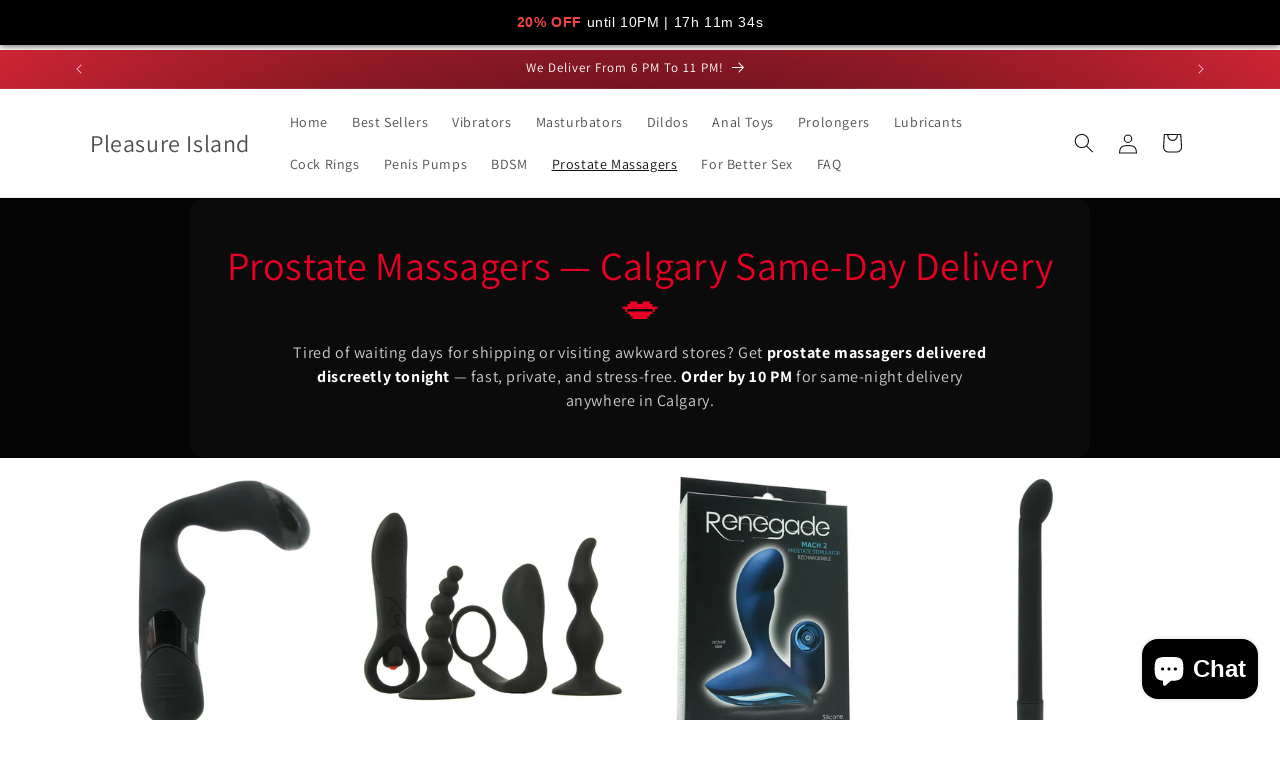

--- FILE ---
content_type: text/html; charset=utf-8
request_url: https://calgary.sexy.delivery/collections/prostate-massagers
body_size: 35233
content:
<!doctype html>
<html class="js" lang="en">
  <head>

    <meta charset="utf-8">
    <meta http-equiv="X-UA-Compatible" content="IE=edge">
    <meta name="viewport" content="width=device-width,initial-scale=1">
    <meta name="theme-color" content="">
    <link rel="canonical" href="https://calgary.sexy.delivery/collections/prostate-massagers"><link rel="icon" type="image/png" href="//calgary.sexy.delivery/cdn/shop/files/android-chrome-512x512.png?crop=center&height=32&v=1716482770&width=32"><link rel="preconnect" href="https://fonts.shopifycdn.com" crossorigin><title>
      Prostate Massagers Calgary | Pleasure Island
</title>

    
      <meta name="description" content="Shop prostate toys for beginners &amp; pros in Calgary. Vibrating massagers with discreet local delivery from Pleasure Island.">
    

    

<meta property="og:site_name" content="Pleasure Island">
<meta property="og:url" content="https://calgary.sexy.delivery/collections/prostate-massagers">
<meta property="og:title" content="Prostate Massagers Calgary | Pleasure Island">
<meta property="og:type" content="website">
<meta property="og:description" content="Shop prostate toys for beginners &amp; pros in Calgary. Vibrating massagers with discreet local delivery from Pleasure Island."><meta name="twitter:card" content="summary_large_image">
<meta name="twitter:title" content="Prostate Massagers Calgary | Pleasure Island">
<meta name="twitter:description" content="Shop prostate toys for beginners &amp; pros in Calgary. Vibrating massagers with discreet local delivery from Pleasure Island.">


    <script src="//calgary.sexy.delivery/cdn/shop/t/1/assets/constants.js?v=58251544750838685771714501597" defer="defer"></script>
    <script src="//calgary.sexy.delivery/cdn/shop/t/1/assets/pubsub.js?v=158357773527763999511714501598" defer="defer"></script>
    <script src="//calgary.sexy.delivery/cdn/shop/t/1/assets/global.js?v=136628361274817707361714501597" defer="defer"></script><script src="//calgary.sexy.delivery/cdn/shop/t/1/assets/animations.js?v=88693664871331136111714501597" defer="defer"></script><script>window.performance && window.performance.mark && window.performance.mark('shopify.content_for_header.start');</script><meta name="google-site-verification" content="XM7nAufz0_C0jRIekymmRdMzm3B9lAkz60AcfZGUKWY">
<meta id="shopify-digital-wallet" name="shopify-digital-wallet" content="/87530602788/digital_wallets/dialog">
<meta name="shopify-checkout-api-token" content="a9d3690a2d598802d387c0178ebd8ac9">
<meta id="in-context-paypal-metadata" data-shop-id="87530602788" data-venmo-supported="false" data-environment="production" data-locale="en_US" data-paypal-v4="true" data-currency="CAD">
<link rel="alternate" type="application/atom+xml" title="Feed" href="/collections/prostate-massagers.atom" />
<link rel="alternate" type="application/json+oembed" href="https://calgary.sexy.delivery/collections/prostate-massagers.oembed">
<script async="async" src="/checkouts/internal/preloads.js?locale=en-CA"></script>
<link rel="preconnect" href="https://shop.app" crossorigin="anonymous">
<script async="async" src="https://shop.app/checkouts/internal/preloads.js?locale=en-CA&shop_id=87530602788" crossorigin="anonymous"></script>
<script id="apple-pay-shop-capabilities" type="application/json">{"shopId":87530602788,"countryCode":"CA","currencyCode":"CAD","merchantCapabilities":["supports3DS"],"merchantId":"gid:\/\/shopify\/Shop\/87530602788","merchantName":"Pleasure Island","requiredBillingContactFields":["postalAddress","email","phone"],"requiredShippingContactFields":["postalAddress","email","phone"],"shippingType":"shipping","supportedNetworks":["visa","masterCard","amex","discover","interac","jcb"],"total":{"type":"pending","label":"Pleasure Island","amount":"1.00"},"shopifyPaymentsEnabled":true,"supportsSubscriptions":true}</script>
<script id="shopify-features" type="application/json">{"accessToken":"a9d3690a2d598802d387c0178ebd8ac9","betas":["rich-media-storefront-analytics"],"domain":"calgary.sexy.delivery","predictiveSearch":true,"shopId":87530602788,"locale":"en"}</script>
<script>var Shopify = Shopify || {};
Shopify.shop = "5d277f-60.myshopify.com";
Shopify.locale = "en";
Shopify.currency = {"active":"CAD","rate":"1.0"};
Shopify.country = "CA";
Shopify.theme = {"name":"Dawn","id":167636074788,"schema_name":"Dawn","schema_version":"14.0.0","theme_store_id":887,"role":"main"};
Shopify.theme.handle = "null";
Shopify.theme.style = {"id":null,"handle":null};
Shopify.cdnHost = "calgary.sexy.delivery/cdn";
Shopify.routes = Shopify.routes || {};
Shopify.routes.root = "/";</script>
<script type="module">!function(o){(o.Shopify=o.Shopify||{}).modules=!0}(window);</script>
<script>!function(o){function n(){var o=[];function n(){o.push(Array.prototype.slice.apply(arguments))}return n.q=o,n}var t=o.Shopify=o.Shopify||{};t.loadFeatures=n(),t.autoloadFeatures=n()}(window);</script>
<script>
  window.ShopifyPay = window.ShopifyPay || {};
  window.ShopifyPay.apiHost = "shop.app\/pay";
  window.ShopifyPay.redirectState = null;
</script>
<script id="shop-js-analytics" type="application/json">{"pageType":"collection"}</script>
<script defer="defer" async type="module" src="//calgary.sexy.delivery/cdn/shopifycloud/shop-js/modules/v2/client.init-shop-cart-sync_COMZFrEa.en.esm.js"></script>
<script defer="defer" async type="module" src="//calgary.sexy.delivery/cdn/shopifycloud/shop-js/modules/v2/chunk.common_CdXrxk3f.esm.js"></script>
<script type="module">
  await import("//calgary.sexy.delivery/cdn/shopifycloud/shop-js/modules/v2/client.init-shop-cart-sync_COMZFrEa.en.esm.js");
await import("//calgary.sexy.delivery/cdn/shopifycloud/shop-js/modules/v2/chunk.common_CdXrxk3f.esm.js");

  window.Shopify.SignInWithShop?.initShopCartSync?.({"fedCMEnabled":true,"windoidEnabled":true});

</script>
<script>
  window.Shopify = window.Shopify || {};
  if (!window.Shopify.featureAssets) window.Shopify.featureAssets = {};
  window.Shopify.featureAssets['shop-js'] = {"shop-cart-sync":["modules/v2/client.shop-cart-sync_CRSPkpKa.en.esm.js","modules/v2/chunk.common_CdXrxk3f.esm.js"],"shop-button":["modules/v2/client.shop-button_B6dBoDg5.en.esm.js","modules/v2/chunk.common_CdXrxk3f.esm.js"],"init-windoid":["modules/v2/client.init-windoid_hXardXh0.en.esm.js","modules/v2/chunk.common_CdXrxk3f.esm.js"],"shop-cash-offers":["modules/v2/client.shop-cash-offers_p6Pw3nax.en.esm.js","modules/v2/chunk.common_CdXrxk3f.esm.js","modules/v2/chunk.modal_C89cmTvN.esm.js"],"init-fed-cm":["modules/v2/client.init-fed-cm_DO1JVZ96.en.esm.js","modules/v2/chunk.common_CdXrxk3f.esm.js"],"init-shop-email-lookup-coordinator":["modules/v2/client.init-shop-email-lookup-coordinator_jpxQlUsx.en.esm.js","modules/v2/chunk.common_CdXrxk3f.esm.js"],"shop-toast-manager":["modules/v2/client.shop-toast-manager_C-K0q6-t.en.esm.js","modules/v2/chunk.common_CdXrxk3f.esm.js"],"shop-login-button":["modules/v2/client.shop-login-button_BHRMsoBb.en.esm.js","modules/v2/chunk.common_CdXrxk3f.esm.js","modules/v2/chunk.modal_C89cmTvN.esm.js"],"pay-button":["modules/v2/client.pay-button_CRuQ9trT.en.esm.js","modules/v2/chunk.common_CdXrxk3f.esm.js"],"init-shop-cart-sync":["modules/v2/client.init-shop-cart-sync_COMZFrEa.en.esm.js","modules/v2/chunk.common_CdXrxk3f.esm.js"],"init-customer-accounts-sign-up":["modules/v2/client.init-customer-accounts-sign-up_Q1yheB3t.en.esm.js","modules/v2/client.shop-login-button_BHRMsoBb.en.esm.js","modules/v2/chunk.common_CdXrxk3f.esm.js","modules/v2/chunk.modal_C89cmTvN.esm.js"],"avatar":["modules/v2/client.avatar_BTnouDA3.en.esm.js"],"init-customer-accounts":["modules/v2/client.init-customer-accounts_B5rMd0lj.en.esm.js","modules/v2/client.shop-login-button_BHRMsoBb.en.esm.js","modules/v2/chunk.common_CdXrxk3f.esm.js","modules/v2/chunk.modal_C89cmTvN.esm.js"],"init-shop-for-new-customer-accounts":["modules/v2/client.init-shop-for-new-customer-accounts_BNQiNx4m.en.esm.js","modules/v2/client.shop-login-button_BHRMsoBb.en.esm.js","modules/v2/chunk.common_CdXrxk3f.esm.js","modules/v2/chunk.modal_C89cmTvN.esm.js"],"checkout-modal":["modules/v2/client.checkout-modal_DtXVhFgQ.en.esm.js","modules/v2/chunk.common_CdXrxk3f.esm.js","modules/v2/chunk.modal_C89cmTvN.esm.js"],"shop-follow-button":["modules/v2/client.shop-follow-button_CV5C02lv.en.esm.js","modules/v2/chunk.common_CdXrxk3f.esm.js","modules/v2/chunk.modal_C89cmTvN.esm.js"],"shop-login":["modules/v2/client.shop-login_Bz_Zm_XZ.en.esm.js","modules/v2/chunk.common_CdXrxk3f.esm.js","modules/v2/chunk.modal_C89cmTvN.esm.js"],"lead-capture":["modules/v2/client.lead-capture_CmGCXBh3.en.esm.js","modules/v2/chunk.common_CdXrxk3f.esm.js","modules/v2/chunk.modal_C89cmTvN.esm.js"],"payment-terms":["modules/v2/client.payment-terms_D7XnU2ez.en.esm.js","modules/v2/chunk.common_CdXrxk3f.esm.js","modules/v2/chunk.modal_C89cmTvN.esm.js"]};
</script>
<script>(function() {
  var isLoaded = false;
  function asyncLoad() {
    if (isLoaded) return;
    isLoaded = true;
    var urls = ["https:\/\/omnisnippet1.com\/platforms\/shopify.js?source=scriptTag\u0026v=2025-05-15T12\u0026shop=5d277f-60.myshopify.com"];
    for (var i = 0; i < urls.length; i++) {
      var s = document.createElement('script');
      s.type = 'text/javascript';
      s.async = true;
      s.src = urls[i];
      var x = document.getElementsByTagName('script')[0];
      x.parentNode.insertBefore(s, x);
    }
  };
  if(window.attachEvent) {
    window.attachEvent('onload', asyncLoad);
  } else {
    window.addEventListener('load', asyncLoad, false);
  }
})();</script>
<script id="__st">var __st={"a":87530602788,"offset":-25200,"reqid":"dd27e37d-cc1b-4a22-bca1-ebb7d8d4abaf-1762922900","pageurl":"calgary.sexy.delivery\/collections\/prostate-massagers","u":"9e97dfd16f3e","p":"collection","rtyp":"collection","rid":475504116004};</script>
<script>window.ShopifyPaypalV4VisibilityTracking = true;</script>
<script id="captcha-bootstrap">!function(){'use strict';const t='contact',e='account',n='new_comment',o=[[t,t],['blogs',n],['comments',n],[t,'customer']],c=[[e,'customer_login'],[e,'guest_login'],[e,'recover_customer_password'],[e,'create_customer']],r=t=>t.map((([t,e])=>`form[action*='/${t}']:not([data-nocaptcha='true']) input[name='form_type'][value='${e}']`)).join(','),a=t=>()=>t?[...document.querySelectorAll(t)].map((t=>t.form)):[];function s(){const t=[...o],e=r(t);return a(e)}const i='password',u='form_key',d=['recaptcha-v3-token','g-recaptcha-response','h-captcha-response',i],f=()=>{try{return window.sessionStorage}catch{return}},m='__shopify_v',_=t=>t.elements[u];function p(t,e,n=!1){try{const o=window.sessionStorage,c=JSON.parse(o.getItem(e)),{data:r}=function(t){const{data:e,action:n}=t;return t[m]||n?{data:e,action:n}:{data:t,action:n}}(c);for(const[e,n]of Object.entries(r))t.elements[e]&&(t.elements[e].value=n);n&&o.removeItem(e)}catch(o){console.error('form repopulation failed',{error:o})}}const l='form_type',E='cptcha';function T(t){t.dataset[E]=!0}const w=window,h=w.document,L='Shopify',v='ce_forms',y='captcha';let A=!1;((t,e)=>{const n=(g='f06e6c50-85a8-45c8-87d0-21a2b65856fe',I='https://cdn.shopify.com/shopifycloud/storefront-forms-hcaptcha/ce_storefront_forms_captcha_hcaptcha.v1.5.2.iife.js',D={infoText:'Protected by hCaptcha',privacyText:'Privacy',termsText:'Terms'},(t,e,n)=>{const o=w[L][v],c=o.bindForm;if(c)return c(t,g,e,D).then(n);var r;o.q.push([[t,g,e,D],n]),r=I,A||(h.body.append(Object.assign(h.createElement('script'),{id:'captcha-provider',async:!0,src:r})),A=!0)});var g,I,D;w[L]=w[L]||{},w[L][v]=w[L][v]||{},w[L][v].q=[],w[L][y]=w[L][y]||{},w[L][y].protect=function(t,e){n(t,void 0,e),T(t)},Object.freeze(w[L][y]),function(t,e,n,w,h,L){const[v,y,A,g]=function(t,e,n){const i=e?o:[],u=t?c:[],d=[...i,...u],f=r(d),m=r(i),_=r(d.filter((([t,e])=>n.includes(e))));return[a(f),a(m),a(_),s()]}(w,h,L),I=t=>{const e=t.target;return e instanceof HTMLFormElement?e:e&&e.form},D=t=>v().includes(t);t.addEventListener('submit',(t=>{const e=I(t);if(!e)return;const n=D(e)&&!e.dataset.hcaptchaBound&&!e.dataset.recaptchaBound,o=_(e),c=g().includes(e)&&(!o||!o.value);(n||c)&&t.preventDefault(),c&&!n&&(function(t){try{if(!f())return;!function(t){const e=f();if(!e)return;const n=_(t);if(!n)return;const o=n.value;o&&e.removeItem(o)}(t);const e=Array.from(Array(32),(()=>Math.random().toString(36)[2])).join('');!function(t,e){_(t)||t.append(Object.assign(document.createElement('input'),{type:'hidden',name:u})),t.elements[u].value=e}(t,e),function(t,e){const n=f();if(!n)return;const o=[...t.querySelectorAll(`input[type='${i}']`)].map((({name:t})=>t)),c=[...d,...o],r={};for(const[a,s]of new FormData(t).entries())c.includes(a)||(r[a]=s);n.setItem(e,JSON.stringify({[m]:1,action:t.action,data:r}))}(t,e)}catch(e){console.error('failed to persist form',e)}}(e),e.submit())}));const S=(t,e)=>{t&&!t.dataset[E]&&(n(t,e.some((e=>e===t))),T(t))};for(const o of['focusin','change'])t.addEventListener(o,(t=>{const e=I(t);D(e)&&S(e,y())}));const B=e.get('form_key'),M=e.get(l),P=B&&M;t.addEventListener('DOMContentLoaded',(()=>{const t=y();if(P)for(const e of t)e.elements[l].value===M&&p(e,B);[...new Set([...A(),...v().filter((t=>'true'===t.dataset.shopifyCaptcha))])].forEach((e=>S(e,t)))}))}(h,new URLSearchParams(w.location.search),n,t,e,['guest_login'])})(!0,!0)}();</script>
<script integrity="sha256-52AcMU7V7pcBOXWImdc/TAGTFKeNjmkeM1Pvks/DTgc=" data-source-attribution="shopify.loadfeatures" defer="defer" src="//calgary.sexy.delivery/cdn/shopifycloud/storefront/assets/storefront/load_feature-81c60534.js" crossorigin="anonymous"></script>
<script crossorigin="anonymous" defer="defer" src="//calgary.sexy.delivery/cdn/shopifycloud/storefront/assets/shopify_pay/storefront-65b4c6d7.js?v=20250812"></script>
<script data-source-attribution="shopify.dynamic_checkout.dynamic.init">var Shopify=Shopify||{};Shopify.PaymentButton=Shopify.PaymentButton||{isStorefrontPortableWallets:!0,init:function(){window.Shopify.PaymentButton.init=function(){};var t=document.createElement("script");t.src="https://calgary.sexy.delivery/cdn/shopifycloud/portable-wallets/latest/portable-wallets.en.js",t.type="module",document.head.appendChild(t)}};
</script>
<script data-source-attribution="shopify.dynamic_checkout.buyer_consent">
  function portableWalletsHideBuyerConsent(e){var t=document.getElementById("shopify-buyer-consent"),n=document.getElementById("shopify-subscription-policy-button");t&&n&&(t.classList.add("hidden"),t.setAttribute("aria-hidden","true"),n.removeEventListener("click",e))}function portableWalletsShowBuyerConsent(e){var t=document.getElementById("shopify-buyer-consent"),n=document.getElementById("shopify-subscription-policy-button");t&&n&&(t.classList.remove("hidden"),t.removeAttribute("aria-hidden"),n.addEventListener("click",e))}window.Shopify?.PaymentButton&&(window.Shopify.PaymentButton.hideBuyerConsent=portableWalletsHideBuyerConsent,window.Shopify.PaymentButton.showBuyerConsent=portableWalletsShowBuyerConsent);
</script>
<script data-source-attribution="shopify.dynamic_checkout.cart.bootstrap">document.addEventListener("DOMContentLoaded",(function(){function t(){return document.querySelector("shopify-accelerated-checkout-cart, shopify-accelerated-checkout")}if(t())Shopify.PaymentButton.init();else{new MutationObserver((function(e,n){t()&&(Shopify.PaymentButton.init(),n.disconnect())})).observe(document.body,{childList:!0,subtree:!0})}}));
</script>
<link id="shopify-accelerated-checkout-styles" rel="stylesheet" media="screen" href="https://calgary.sexy.delivery/cdn/shopifycloud/portable-wallets/latest/accelerated-checkout-backwards-compat.css" crossorigin="anonymous">
<style id="shopify-accelerated-checkout-cart">
        #shopify-buyer-consent {
  margin-top: 1em;
  display: inline-block;
  width: 100%;
}

#shopify-buyer-consent.hidden {
  display: none;
}

#shopify-subscription-policy-button {
  background: none;
  border: none;
  padding: 0;
  text-decoration: underline;
  font-size: inherit;
  cursor: pointer;
}

#shopify-subscription-policy-button::before {
  box-shadow: none;
}

      </style>
<script id="sections-script" data-sections="header" defer="defer" src="//calgary.sexy.delivery/cdn/shop/t/1/compiled_assets/scripts.js?346"></script>
<script>window.performance && window.performance.mark && window.performance.mark('shopify.content_for_header.end');</script>


    <style data-shopify>
      @font-face {
  font-family: Assistant;
  font-weight: 400;
  font-style: normal;
  font-display: swap;
  src: url("//calgary.sexy.delivery/cdn/fonts/assistant/assistant_n4.9120912a469cad1cc292572851508ca49d12e768.woff2") format("woff2"),
       url("//calgary.sexy.delivery/cdn/fonts/assistant/assistant_n4.6e9875ce64e0fefcd3f4446b7ec9036b3ddd2985.woff") format("woff");
}

      @font-face {
  font-family: Assistant;
  font-weight: 700;
  font-style: normal;
  font-display: swap;
  src: url("//calgary.sexy.delivery/cdn/fonts/assistant/assistant_n7.bf44452348ec8b8efa3aa3068825305886b1c83c.woff2") format("woff2"),
       url("//calgary.sexy.delivery/cdn/fonts/assistant/assistant_n7.0c887fee83f6b3bda822f1150b912c72da0f7b64.woff") format("woff");
}

      
      
      @font-face {
  font-family: Assistant;
  font-weight: 400;
  font-style: normal;
  font-display: swap;
  src: url("//calgary.sexy.delivery/cdn/fonts/assistant/assistant_n4.9120912a469cad1cc292572851508ca49d12e768.woff2") format("woff2"),
       url("//calgary.sexy.delivery/cdn/fonts/assistant/assistant_n4.6e9875ce64e0fefcd3f4446b7ec9036b3ddd2985.woff") format("woff");
}


      
        :root,
        .color-scheme-1 {
          --color-background: 255,255,255;
        
          --gradient-background: #ffffff;
        

        

        --color-foreground: 18,18,18;
        --color-background-contrast: 191,191,191;
        --color-shadow: 18,18,18;
        --color-button: 18,18,18;
        --color-button-text: 255,255,255;
        --color-secondary-button: 255,255,255;
        --color-secondary-button-text: 18,18,18;
        --color-link: 18,18,18;
        --color-badge-foreground: 18,18,18;
        --color-badge-background: 255,255,255;
        --color-badge-border: 18,18,18;
        --payment-terms-background-color: rgb(255 255 255);
      }
      
        
        .color-scheme-2 {
          --color-background: 243,243,243;
        
          --gradient-background: #f3f3f3;
        

        

        --color-foreground: 18,18,18;
        --color-background-contrast: 179,179,179;
        --color-shadow: 18,18,18;
        --color-button: 18,18,18;
        --color-button-text: 243,243,243;
        --color-secondary-button: 243,243,243;
        --color-secondary-button-text: 18,18,18;
        --color-link: 18,18,18;
        --color-badge-foreground: 18,18,18;
        --color-badge-background: 243,243,243;
        --color-badge-border: 18,18,18;
        --payment-terms-background-color: rgb(243 243 243);
      }
      
        
        .color-scheme-3 {
          --color-background: 4,4,4;
        
          --gradient-background: #040404;
        

        

        --color-foreground: 255,255,255;
        --color-background-contrast: 132,132,132;
        --color-shadow: 18,18,18;
        --color-button: 255,255,255;
        --color-button-text: 0,0,0;
        --color-secondary-button: 4,4,4;
        --color-secondary-button-text: 255,255,255;
        --color-link: 255,255,255;
        --color-badge-foreground: 255,255,255;
        --color-badge-background: 4,4,4;
        --color-badge-border: 255,255,255;
        --payment-terms-background-color: rgb(4 4 4);
      }
      
        
        .color-scheme-4 {
          --color-background: 18,18,18;
        
          --gradient-background: radial-gradient(rgba(0, 0, 0, 1), rgba(221, 39, 57, 1) 100%);
        

        

        --color-foreground: 255,255,255;
        --color-background-contrast: 146,146,146;
        --color-shadow: 18,18,18;
        --color-button: 255,255,255;
        --color-button-text: 18,18,18;
        --color-secondary-button: 18,18,18;
        --color-secondary-button-text: 255,255,255;
        --color-link: 255,255,255;
        --color-badge-foreground: 255,255,255;
        --color-badge-background: 18,18,18;
        --color-badge-border: 255,255,255;
        --payment-terms-background-color: rgb(18 18 18);
      }
      
        
        .color-scheme-5 {
          --color-background: 51,79,180;
        
          --gradient-background: #334fb4;
        

        

        --color-foreground: 255,255,255;
        --color-background-contrast: 23,35,81;
        --color-shadow: 18,18,18;
        --color-button: 255,255,255;
        --color-button-text: 51,79,180;
        --color-secondary-button: 51,79,180;
        --color-secondary-button-text: 255,255,255;
        --color-link: 255,255,255;
        --color-badge-foreground: 255,255,255;
        --color-badge-background: 51,79,180;
        --color-badge-border: 255,255,255;
        --payment-terms-background-color: rgb(51 79 180);
      }
      

      body, .color-scheme-1, .color-scheme-2, .color-scheme-3, .color-scheme-4, .color-scheme-5 {
        color: rgba(var(--color-foreground), 0.75);
        background-color: rgb(var(--color-background));
      }

      :root {
        --font-body-family: Assistant, sans-serif;
        --font-body-style: normal;
        --font-body-weight: 400;
        --font-body-weight-bold: 700;

        --font-heading-family: Assistant, sans-serif;
        --font-heading-style: normal;
        --font-heading-weight: 400;

        --font-body-scale: 1.0;
        --font-heading-scale: 1.0;

        --media-padding: px;
        --media-border-opacity: 0.05;
        --media-border-width: 1px;
        --media-radius: 0px;
        --media-shadow-opacity: 0.0;
        --media-shadow-horizontal-offset: 0px;
        --media-shadow-vertical-offset: 2px;
        --media-shadow-blur-radius: 5px;
        --media-shadow-visible: 0;

        --page-width: 120rem;
        --page-width-margin: 0rem;

        --product-card-image-padding: 0.0rem;
        --product-card-corner-radius: 0.0rem;
        --product-card-text-alignment: left;
        --product-card-border-width: 0.0rem;
        --product-card-border-opacity: 0.1;
        --product-card-shadow-opacity: 0.0;
        --product-card-shadow-visible: 0;
        --product-card-shadow-horizontal-offset: 0.0rem;
        --product-card-shadow-vertical-offset: 0.4rem;
        --product-card-shadow-blur-radius: 0.5rem;

        --collection-card-image-padding: 0.0rem;
        --collection-card-corner-radius: 0.0rem;
        --collection-card-text-alignment: left;
        --collection-card-border-width: 0.0rem;
        --collection-card-border-opacity: 0.1;
        --collection-card-shadow-opacity: 0.0;
        --collection-card-shadow-visible: 0;
        --collection-card-shadow-horizontal-offset: 0.0rem;
        --collection-card-shadow-vertical-offset: 0.4rem;
        --collection-card-shadow-blur-radius: 0.5rem;

        --blog-card-image-padding: 0.0rem;
        --blog-card-corner-radius: 0.0rem;
        --blog-card-text-alignment: left;
        --blog-card-border-width: 0.0rem;
        --blog-card-border-opacity: 0.1;
        --blog-card-shadow-opacity: 0.0;
        --blog-card-shadow-visible: 0;
        --blog-card-shadow-horizontal-offset: 0.0rem;
        --blog-card-shadow-vertical-offset: 0.4rem;
        --blog-card-shadow-blur-radius: 0.5rem;

        --badge-corner-radius: 4.0rem;

        --popup-border-width: 1px;
        --popup-border-opacity: 0.1;
        --popup-corner-radius: 0px;
        --popup-shadow-opacity: 0.05;
        --popup-shadow-horizontal-offset: 0px;
        --popup-shadow-vertical-offset: 4px;
        --popup-shadow-blur-radius: 5px;

        --drawer-border-width: 1px;
        --drawer-border-opacity: 0.1;
        --drawer-shadow-opacity: 0.0;
        --drawer-shadow-horizontal-offset: 0px;
        --drawer-shadow-vertical-offset: 4px;
        --drawer-shadow-blur-radius: 5px;

        --spacing-sections-desktop: 0px;
        --spacing-sections-mobile: 0px;

        --grid-desktop-vertical-spacing: 8px;
        --grid-desktop-horizontal-spacing: 8px;
        --grid-mobile-vertical-spacing: 4px;
        --grid-mobile-horizontal-spacing: 4px;

        --text-boxes-border-opacity: 0.1;
        --text-boxes-border-width: 0px;
        --text-boxes-radius: 0px;
        --text-boxes-shadow-opacity: 0.0;
        --text-boxes-shadow-visible: 0;
        --text-boxes-shadow-horizontal-offset: 0px;
        --text-boxes-shadow-vertical-offset: 4px;
        --text-boxes-shadow-blur-radius: 5px;

        --buttons-radius: 0px;
        --buttons-radius-outset: 0px;
        --buttons-border-width: 1px;
        --buttons-border-opacity: 1.0;
        --buttons-shadow-opacity: 0.0;
        --buttons-shadow-visible: 0;
        --buttons-shadow-horizontal-offset: 0px;
        --buttons-shadow-vertical-offset: 4px;
        --buttons-shadow-blur-radius: 5px;
        --buttons-border-offset: 0px;

        --inputs-radius: 0px;
        --inputs-border-width: 1px;
        --inputs-border-opacity: 0.55;
        --inputs-shadow-opacity: 0.0;
        --inputs-shadow-horizontal-offset: 0px;
        --inputs-margin-offset: 0px;
        --inputs-shadow-vertical-offset: 4px;
        --inputs-shadow-blur-radius: 5px;
        --inputs-radius-outset: 0px;

        --variant-pills-radius: 40px;
        --variant-pills-border-width: 1px;
        --variant-pills-border-opacity: 0.55;
        --variant-pills-shadow-opacity: 0.0;
        --variant-pills-shadow-horizontal-offset: 0px;
        --variant-pills-shadow-vertical-offset: 4px;
        --variant-pills-shadow-blur-radius: 5px;
      }

      *,
      *::before,
      *::after {
        box-sizing: inherit;
      }

      html {
        box-sizing: border-box;
        font-size: calc(var(--font-body-scale) * 62.5%);
        height: 100%;
      }

      body {
        display: grid;
        grid-template-rows: auto auto 1fr auto;
        grid-template-columns: 100%;
        min-height: 100%;
        margin: 0;
        font-size: 1.5rem;
        letter-spacing: 0.06rem;
        line-height: calc(1 + 0.8 / var(--font-body-scale));
        font-family: var(--font-body-family);
        font-style: var(--font-body-style);
        font-weight: var(--font-body-weight);
      }

      @media screen and (min-width: 750px) {
        body {
          font-size: 1.6rem;
        }
      }
    </style>

    <link href="//calgary.sexy.delivery/cdn/shop/t/1/assets/base.css?v=16534392784228263581714501597" rel="stylesheet" type="text/css" media="all" />

      <link rel="preload" as="font" href="//calgary.sexy.delivery/cdn/fonts/assistant/assistant_n4.9120912a469cad1cc292572851508ca49d12e768.woff2" type="font/woff2" crossorigin>
      

      <link rel="preload" as="font" href="//calgary.sexy.delivery/cdn/fonts/assistant/assistant_n4.9120912a469cad1cc292572851508ca49d12e768.woff2" type="font/woff2" crossorigin>
      
<link
        rel="stylesheet"
        href="//calgary.sexy.delivery/cdn/shop/t/1/assets/component-predictive-search.css?v=118923337488134913561714501597"
        media="print"
        onload="this.media='all'"
      ><script>
      if (Shopify.designMode) {
        document.documentElement.classList.add('shopify-design-mode');
      }
    </script>
    
  <!-- BEGIN app block: shopify://apps/judge-me-reviews/blocks/judgeme_core/61ccd3b1-a9f2-4160-9fe9-4fec8413e5d8 --><!-- Start of Judge.me Core -->




<link rel="dns-prefetch" href="https://cdnwidget.judge.me">
<link rel="dns-prefetch" href="https://cdn.judge.me">
<link rel="dns-prefetch" href="https://cdn1.judge.me">
<link rel="dns-prefetch" href="https://api.judge.me">

<script data-cfasync='false' class='jdgm-settings-script'>window.jdgmSettings={"pagination":5,"disable_web_reviews":false,"badge_no_review_text":"No reviews","badge_n_reviews_text":"{{ n }} review/reviews","hide_badge_preview_if_no_reviews":true,"badge_hide_text":false,"enforce_center_preview_badge":false,"widget_title":"Customer Reviews","widget_open_form_text":"Write a review","widget_close_form_text":"Cancel review","widget_refresh_page_text":"Refresh page","widget_summary_text":"Based on {{ number_of_reviews }} review/reviews","widget_no_review_text":"Be the first to write a review","widget_name_field_text":"Name","widget_verified_name_field_text":"Verified Name (public)","widget_name_placeholder_text":"Enter your name (public)","widget_required_field_error_text":"This field is required.","widget_email_field_text":"Email","widget_verified_email_field_text":"Verified Email (private, can not be edited)","widget_email_placeholder_text":"Enter your email (private)","widget_email_field_error_text":"Please enter a valid email address.","widget_rating_field_text":"Rating","widget_review_title_field_text":"Review Title","widget_review_title_placeholder_text":"Give your review a title","widget_review_body_field_text":"Review","widget_review_body_placeholder_text":"Write your comments here","widget_pictures_field_text":"Picture/Video (optional)","widget_submit_review_text":"Submit Review","widget_submit_verified_review_text":"Submit Verified Review","widget_submit_success_msg_with_auto_publish":"Thank you! Please refresh the page in a few moments to see your review. You can remove or edit your review by logging into \u003ca href='https://judge.me/login' target='_blank' rel='nofollow noopener'\u003eJudge.me\u003c/a\u003e","widget_submit_success_msg_no_auto_publish":"Thank you! Your review will be published as soon as it is approved by the shop admin. You can remove or edit your review by logging into \u003ca href='https://judge.me/login' target='_blank' rel='nofollow noopener'\u003eJudge.me\u003c/a\u003e","widget_show_default_reviews_out_of_total_text":"Showing {{ n_reviews_shown }} out of {{ n_reviews }} reviews.","widget_show_all_link_text":"Show all","widget_show_less_link_text":"Show less","widget_author_said_text":"{{ reviewer_name }} said:","widget_days_text":"{{ n }} days ago","widget_weeks_text":"{{ n }} week/weeks ago","widget_months_text":"{{ n }} month/months ago","widget_years_text":"{{ n }} year/years ago","widget_yesterday_text":"Yesterday","widget_today_text":"Today","widget_replied_text":"\u003e\u003e {{ shop_name }} replied:","widget_read_more_text":"Read more","widget_rating_filter_see_all_text":"See all reviews","widget_sorting_most_recent_text":"Most Recent","widget_sorting_highest_rating_text":"Highest Rating","widget_sorting_lowest_rating_text":"Lowest Rating","widget_sorting_with_pictures_text":"Only Pictures","widget_sorting_most_helpful_text":"Most Helpful","widget_open_question_form_text":"Ask a question","widget_reviews_subtab_text":"Reviews","widget_questions_subtab_text":"Questions","widget_question_label_text":"Question","widget_answer_label_text":"Answer","widget_question_placeholder_text":"Write your question here","widget_submit_question_text":"Submit Question","widget_question_submit_success_text":"Thank you for your question! We will notify you once it gets answered.","verified_badge_text":"Verified","verified_badge_placement":"left-of-reviewer-name","widget_hide_border":false,"widget_social_share":false,"all_reviews_include_out_of_store_products":true,"all_reviews_out_of_store_text":"(out of store)","all_reviews_product_name_prefix_text":"about","enable_review_pictures":true,"widget_product_reviews_subtab_text":"Product Reviews","widget_shop_reviews_subtab_text":"Shop Reviews","widget_write_a_store_review_text":"Write a Store Review","widget_other_languages_heading":"Reviews in Other Languages","widget_sorting_pictures_first_text":"Pictures First","floating_tab_button_name":"★ Reviews","floating_tab_title":"Let customers speak for us","floating_tab_url":"","floating_tab_url_enabled":false,"all_reviews_text_badge_text":"Customers rate us {{ shop.metafields.judgeme.all_reviews_rating | round: 1 }}/5 based on {{ shop.metafields.judgeme.all_reviews_count }} reviews.","all_reviews_text_badge_text_branded_style":"{{ shop.metafields.judgeme.all_reviews_rating | round: 1 }} out of 5 stars based on {{ shop.metafields.judgeme.all_reviews_count }} reviews","all_reviews_text_badge_url":"","all_reviews_text_style":"branded","featured_carousel_title":"Let customers speak for us","featured_carousel_count_text":"from {{ n }} reviews","featured_carousel_url":"","verified_count_badge_style":"branded","verified_count_badge_url":"","picture_reminder_submit_button":"Upload Pictures","widget_sorting_videos_first_text":"Videos First","widget_review_pending_text":"Pending","remove_microdata_snippet":false,"preview_badge_no_question_text":"No questions","preview_badge_n_question_text":"{{ number_of_questions }} question/questions","widget_search_bar_placeholder":"Search reviews","widget_sorting_verified_only_text":"Verified only","featured_carousel_verified_badge_enable":true,"featured_carousel_more_reviews_button_text":"Read more reviews","featured_carousel_view_product_button_text":"View product","all_reviews_page_load_more_text":"Load More Reviews","widget_advanced_speed_features":5,"widget_public_name_text":"displayed publicly like","default_reviewer_name_has_non_latin":true,"widget_reviewer_anonymous":"Anonymous","medals_widget_title":"Judge.me Review Medals","widget_invalid_yt_video_url_error_text":"Not a YouTube video URL","widget_max_length_field_error_text":"Please enter no more than {0} characters.","widget_verified_by_shop_text":"Verified by Shop","widget_load_with_code_splitting":true,"widget_ugc_title":"Made by us, Shared by you","widget_ugc_subtitle":"Tag us to see your picture featured in our page","widget_ugc_primary_button_text":"Buy Now","widget_ugc_secondary_button_text":"Load More","widget_ugc_reviews_button_text":"View Reviews","widget_summary_average_rating_text":"{{ average_rating }} out of 5","widget_media_grid_title":"Customer photos \u0026 videos","widget_media_grid_see_more_text":"See more","widget_verified_by_judgeme_text":"Verified by Judge.me","widget_verified_by_judgeme_text_in_store_medals":"Verified by Judge.me","widget_media_field_exceed_quantity_message":"Sorry, we can only accept {{ max_media }} for one review.","widget_media_field_exceed_limit_message":"{{ file_name }} is too large, please select a {{ media_type }} less than {{ size_limit }}MB.","widget_review_submitted_text":"Review Submitted!","widget_question_submitted_text":"Question Submitted!","widget_close_form_text_question":"Cancel","widget_write_your_answer_here_text":"Write your answer here","widget_enabled_branded_link":true,"widget_show_collected_by_judgeme":true,"widget_collected_by_judgeme_text":"collected by Judge.me","widget_load_more_text":"Load More","widget_full_review_text":"Full Review","widget_read_more_reviews_text":"Read More Reviews","widget_read_questions_text":"Read Questions","widget_questions_and_answers_text":"Questions \u0026 Answers","widget_verified_by_text":"Verified by","widget_number_of_reviews_text":"{{ number_of_reviews }} reviews","widget_back_button_text":"Back","widget_next_button_text":"Next","widget_custom_forms_filter_button":"Filters","how_reviews_are_collected":"How reviews are collected?","widget_gdpr_statement":"How we use your data: We’ll only contact you about the review you left, and only if necessary. By submitting your review, you agree to Judge.me’s \u003ca href='https://judge.me/terms' target='_blank' rel='nofollow noopener'\u003eterms\u003c/a\u003e, \u003ca href='https://judge.me/privacy' target='_blank' rel='nofollow noopener'\u003eprivacy\u003c/a\u003e and \u003ca href='https://judge.me/content-policy' target='_blank' rel='nofollow noopener'\u003econtent\u003c/a\u003e policies.","review_snippet_widget_round_border_style":true,"review_snippet_widget_card_color":"#FFFFFF","review_snippet_widget_slider_arrows_background_color":"#FFFFFF","review_snippet_widget_slider_arrows_color":"#000000","review_snippet_widget_star_color":"#339999","platform":"shopify","branding_url":"https://app.judge.me/reviews","branding_text":"Powered by Judge.me","locale":"en","reply_name":"Pleasure Island","widget_version":"3.0","footer":true,"autopublish":true,"review_dates":true,"enable_custom_form":false,"enable_multi_locales_translations":false,"can_be_branded":false,"reply_name_text":"Pleasure Island"};</script> <style class='jdgm-settings-style'>.jdgm-xx{left:0}:root{--jdgm-primary-color: #399;--jdgm-secondary-color: rgba(51,153,153,0.1);--jdgm-star-color: #399;--jdgm-write-review-text-color: white;--jdgm-write-review-bg-color: #339999;--jdgm-paginate-color: #399;--jdgm-border-radius: 0;--jdgm-reviewer-name-color: #339999}.jdgm-histogram__bar-content{background-color:#399}.jdgm-rev[data-verified-buyer=true] .jdgm-rev__icon.jdgm-rev__icon:after,.jdgm-rev__buyer-badge.jdgm-rev__buyer-badge{color:white;background-color:#399}.jdgm-review-widget--small .jdgm-gallery.jdgm-gallery .jdgm-gallery__thumbnail-link:nth-child(8) .jdgm-gallery__thumbnail-wrapper.jdgm-gallery__thumbnail-wrapper:before{content:"See more"}@media only screen and (min-width: 768px){.jdgm-gallery.jdgm-gallery .jdgm-gallery__thumbnail-link:nth-child(8) .jdgm-gallery__thumbnail-wrapper.jdgm-gallery__thumbnail-wrapper:before{content:"See more"}}.jdgm-prev-badge[data-average-rating='0.00']{display:none !important}.jdgm-author-all-initials{display:none !important}.jdgm-author-last-initial{display:none !important}.jdgm-rev-widg__title{visibility:hidden}.jdgm-rev-widg__summary-text{visibility:hidden}.jdgm-prev-badge__text{visibility:hidden}.jdgm-rev__prod-link-prefix:before{content:'about'}.jdgm-rev__out-of-store-text:before{content:'(out of store)'}@media only screen and (min-width: 768px){.jdgm-rev__pics .jdgm-rev_all-rev-page-picture-separator,.jdgm-rev__pics .jdgm-rev__product-picture{display:none}}@media only screen and (max-width: 768px){.jdgm-rev__pics .jdgm-rev_all-rev-page-picture-separator,.jdgm-rev__pics .jdgm-rev__product-picture{display:none}}.jdgm-preview-badge[data-template="product"]{display:none !important}.jdgm-preview-badge[data-template="collection"]{display:none !important}.jdgm-preview-badge[data-template="index"]{display:none !important}.jdgm-review-widget[data-from-snippet="true"]{display:none !important}.jdgm-verified-count-badget[data-from-snippet="true"]{display:none !important}.jdgm-carousel-wrapper[data-from-snippet="true"]{display:none !important}.jdgm-all-reviews-text[data-from-snippet="true"]{display:none !important}.jdgm-medals-section[data-from-snippet="true"]{display:none !important}.jdgm-ugc-media-wrapper[data-from-snippet="true"]{display:none !important}.jdgm-review-snippet-widget .jdgm-rev-snippet-widget__cards-container .jdgm-rev-snippet-card{border-radius:8px;background:#fff}.jdgm-review-snippet-widget .jdgm-rev-snippet-widget__cards-container .jdgm-rev-snippet-card__rev-rating .jdgm-star{color:#399}.jdgm-review-snippet-widget .jdgm-rev-snippet-widget__prev-btn,.jdgm-review-snippet-widget .jdgm-rev-snippet-widget__next-btn{border-radius:50%;background:#fff}.jdgm-review-snippet-widget .jdgm-rev-snippet-widget__prev-btn>svg,.jdgm-review-snippet-widget .jdgm-rev-snippet-widget__next-btn>svg{fill:#000}.jdgm-full-rev-modal.rev-snippet-widget .jm-mfp-container .jm-mfp-content,.jdgm-full-rev-modal.rev-snippet-widget .jm-mfp-container .jdgm-full-rev__icon,.jdgm-full-rev-modal.rev-snippet-widget .jm-mfp-container .jdgm-full-rev__pic-img,.jdgm-full-rev-modal.rev-snippet-widget .jm-mfp-container .jdgm-full-rev__reply{border-radius:8px}.jdgm-full-rev-modal.rev-snippet-widget .jm-mfp-container .jdgm-full-rev[data-verified-buyer="true"] .jdgm-full-rev__icon::after{border-radius:8px}.jdgm-full-rev-modal.rev-snippet-widget .jm-mfp-container .jdgm-full-rev .jdgm-rev__buyer-badge{border-radius:calc( 8px / 2 )}.jdgm-full-rev-modal.rev-snippet-widget .jm-mfp-container .jdgm-full-rev .jdgm-full-rev__replier::before{content:'Pleasure Island'}.jdgm-full-rev-modal.rev-snippet-widget .jm-mfp-container .jdgm-full-rev .jdgm-full-rev__product-button{border-radius:calc( 8px * 6 )}
</style> <style class='jdgm-settings-style'></style>

  
  
  
  <style class='jdgm-miracle-styles'>
  @-webkit-keyframes jdgm-spin{0%{-webkit-transform:rotate(0deg);-ms-transform:rotate(0deg);transform:rotate(0deg)}100%{-webkit-transform:rotate(359deg);-ms-transform:rotate(359deg);transform:rotate(359deg)}}@keyframes jdgm-spin{0%{-webkit-transform:rotate(0deg);-ms-transform:rotate(0deg);transform:rotate(0deg)}100%{-webkit-transform:rotate(359deg);-ms-transform:rotate(359deg);transform:rotate(359deg)}}@font-face{font-family:'JudgemeStar';src:url("[data-uri]") format("woff");font-weight:normal;font-style:normal}.jdgm-star{font-family:'JudgemeStar';display:inline !important;text-decoration:none !important;padding:0 4px 0 0 !important;margin:0 !important;font-weight:bold;opacity:1;-webkit-font-smoothing:antialiased;-moz-osx-font-smoothing:grayscale}.jdgm-star:hover{opacity:1}.jdgm-star:last-of-type{padding:0 !important}.jdgm-star.jdgm--on:before{content:"\e000"}.jdgm-star.jdgm--off:before{content:"\e001"}.jdgm-star.jdgm--half:before{content:"\e002"}.jdgm-widget *{margin:0;line-height:1.4;-webkit-box-sizing:border-box;-moz-box-sizing:border-box;box-sizing:border-box;-webkit-overflow-scrolling:touch}.jdgm-hidden{display:none !important;visibility:hidden !important}.jdgm-temp-hidden{display:none}.jdgm-spinner{width:40px;height:40px;margin:auto;border-radius:50%;border-top:2px solid #eee;border-right:2px solid #eee;border-bottom:2px solid #eee;border-left:2px solid #ccc;-webkit-animation:jdgm-spin 0.8s infinite linear;animation:jdgm-spin 0.8s infinite linear}.jdgm-prev-badge{display:block !important}

</style>


  
  
   


<script data-cfasync='false' class='jdgm-script'>
!function(e){window.jdgm=window.jdgm||{},jdgm.CDN_HOST="https://cdnwidget.judge.me/",jdgm.API_HOST="https://api.judge.me/",jdgm.CDN_BASE_URL="https://cdn.shopify.com/extensions/019a72b8-edf7-7b89-88e7-5978b191953f/judgeme-extensions-197/assets/",
jdgm.docReady=function(d){(e.attachEvent?"complete"===e.readyState:"loading"!==e.readyState)?
setTimeout(d,0):e.addEventListener("DOMContentLoaded",d)},jdgm.loadCSS=function(d,t,o,a){
!o&&jdgm.loadCSS.requestedUrls.indexOf(d)>=0||(jdgm.loadCSS.requestedUrls.push(d),
(a=e.createElement("link")).rel="stylesheet",a.class="jdgm-stylesheet",a.media="nope!",
a.href=d,a.onload=function(){this.media="all",t&&setTimeout(t)},e.body.appendChild(a))},
jdgm.loadCSS.requestedUrls=[],jdgm.loadJS=function(e,d){var t=new XMLHttpRequest;
t.onreadystatechange=function(){4===t.readyState&&(Function(t.response)(),d&&d(t.response))},
t.open("GET",e),t.send()},jdgm.docReady((function(){(window.jdgmLoadCSS||e.querySelectorAll(
".jdgm-widget, .jdgm-all-reviews-page").length>0)&&(jdgmSettings.widget_load_with_code_splitting?
parseFloat(jdgmSettings.widget_version)>=3?jdgm.loadCSS(jdgm.CDN_HOST+"widget_v3/base.css"):
jdgm.loadCSS(jdgm.CDN_HOST+"widget/base.css"):jdgm.loadCSS(jdgm.CDN_HOST+"shopify_v2.css"),
jdgm.loadJS(jdgm.CDN_HOST+"loader.js"))}))}(document);
</script>
<noscript><link rel="stylesheet" type="text/css" media="all" href="https://cdnwidget.judge.me/shopify_v2.css"></noscript>

<!-- BEGIN app snippet: theme_fix_tags --><script>
  (function() {
    var jdgmThemeFixes = null;
    if (!jdgmThemeFixes) return;
    var thisThemeFix = jdgmThemeFixes[Shopify.theme.id];
    if (!thisThemeFix) return;

    if (thisThemeFix.html) {
      document.addEventListener("DOMContentLoaded", function() {
        var htmlDiv = document.createElement('div');
        htmlDiv.classList.add('jdgm-theme-fix-html');
        htmlDiv.innerHTML = thisThemeFix.html;
        document.body.append(htmlDiv);
      });
    };

    if (thisThemeFix.css) {
      var styleTag = document.createElement('style');
      styleTag.classList.add('jdgm-theme-fix-style');
      styleTag.innerHTML = thisThemeFix.css;
      document.head.append(styleTag);
    };

    if (thisThemeFix.js) {
      var scriptTag = document.createElement('script');
      scriptTag.classList.add('jdgm-theme-fix-script');
      scriptTag.innerHTML = thisThemeFix.js;
      document.head.append(scriptTag);
    };
  })();
</script>
<!-- END app snippet -->
<!-- End of Judge.me Core -->



<!-- END app block --><script src="https://cdn.shopify.com/extensions/019a72b8-edf7-7b89-88e7-5978b191953f/judgeme-extensions-197/assets/loader.js" type="text/javascript" defer="defer"></script>
<script src="https://cdn.shopify.com/extensions/7bc9bb47-adfa-4267-963e-cadee5096caf/inbox-1252/assets/inbox-chat-loader.js" type="text/javascript" defer="defer"></script>
<link href="https://monorail-edge.shopifysvc.com" rel="dns-prefetch">
<script>(function(){if ("sendBeacon" in navigator && "performance" in window) {try {var session_token_from_headers = performance.getEntriesByType('navigation')[0].serverTiming.find(x => x.name == '_s').description;} catch {var session_token_from_headers = undefined;}var session_cookie_matches = document.cookie.match(/_shopify_s=([^;]*)/);var session_token_from_cookie = session_cookie_matches && session_cookie_matches.length === 2 ? session_cookie_matches[1] : "";var session_token = session_token_from_headers || session_token_from_cookie || "";function handle_abandonment_event(e) {var entries = performance.getEntries().filter(function(entry) {return /monorail-edge.shopifysvc.com/.test(entry.name);});if (!window.abandonment_tracked && entries.length === 0) {window.abandonment_tracked = true;var currentMs = Date.now();var navigation_start = performance.timing.navigationStart;var payload = {shop_id: 87530602788,url: window.location.href,navigation_start,duration: currentMs - navigation_start,session_token,page_type: "collection"};window.navigator.sendBeacon("https://monorail-edge.shopifysvc.com/v1/produce", JSON.stringify({schema_id: "online_store_buyer_site_abandonment/1.1",payload: payload,metadata: {event_created_at_ms: currentMs,event_sent_at_ms: currentMs}}));}}window.addEventListener('pagehide', handle_abandonment_event);}}());</script>
<script id="web-pixels-manager-setup">(function e(e,d,r,n,o){if(void 0===o&&(o={}),!Boolean(null===(a=null===(i=window.Shopify)||void 0===i?void 0:i.analytics)||void 0===a?void 0:a.replayQueue)){var i,a;window.Shopify=window.Shopify||{};var t=window.Shopify;t.analytics=t.analytics||{};var s=t.analytics;s.replayQueue=[],s.publish=function(e,d,r){return s.replayQueue.push([e,d,r]),!0};try{self.performance.mark("wpm:start")}catch(e){}var l=function(){var e={modern:/Edge?\/(1{2}[4-9]|1[2-9]\d|[2-9]\d{2}|\d{4,})\.\d+(\.\d+|)|Firefox\/(1{2}[4-9]|1[2-9]\d|[2-9]\d{2}|\d{4,})\.\d+(\.\d+|)|Chrom(ium|e)\/(9{2}|\d{3,})\.\d+(\.\d+|)|(Maci|X1{2}).+ Version\/(15\.\d+|(1[6-9]|[2-9]\d|\d{3,})\.\d+)([,.]\d+|)( \(\w+\)|)( Mobile\/\w+|) Safari\/|Chrome.+OPR\/(9{2}|\d{3,})\.\d+\.\d+|(CPU[ +]OS|iPhone[ +]OS|CPU[ +]iPhone|CPU IPhone OS|CPU iPad OS)[ +]+(15[._]\d+|(1[6-9]|[2-9]\d|\d{3,})[._]\d+)([._]\d+|)|Android:?[ /-](13[3-9]|1[4-9]\d|[2-9]\d{2}|\d{4,})(\.\d+|)(\.\d+|)|Android.+Firefox\/(13[5-9]|1[4-9]\d|[2-9]\d{2}|\d{4,})\.\d+(\.\d+|)|Android.+Chrom(ium|e)\/(13[3-9]|1[4-9]\d|[2-9]\d{2}|\d{4,})\.\d+(\.\d+|)|SamsungBrowser\/([2-9]\d|\d{3,})\.\d+/,legacy:/Edge?\/(1[6-9]|[2-9]\d|\d{3,})\.\d+(\.\d+|)|Firefox\/(5[4-9]|[6-9]\d|\d{3,})\.\d+(\.\d+|)|Chrom(ium|e)\/(5[1-9]|[6-9]\d|\d{3,})\.\d+(\.\d+|)([\d.]+$|.*Safari\/(?![\d.]+ Edge\/[\d.]+$))|(Maci|X1{2}).+ Version\/(10\.\d+|(1[1-9]|[2-9]\d|\d{3,})\.\d+)([,.]\d+|)( \(\w+\)|)( Mobile\/\w+|) Safari\/|Chrome.+OPR\/(3[89]|[4-9]\d|\d{3,})\.\d+\.\d+|(CPU[ +]OS|iPhone[ +]OS|CPU[ +]iPhone|CPU IPhone OS|CPU iPad OS)[ +]+(10[._]\d+|(1[1-9]|[2-9]\d|\d{3,})[._]\d+)([._]\d+|)|Android:?[ /-](13[3-9]|1[4-9]\d|[2-9]\d{2}|\d{4,})(\.\d+|)(\.\d+|)|Mobile Safari.+OPR\/([89]\d|\d{3,})\.\d+\.\d+|Android.+Firefox\/(13[5-9]|1[4-9]\d|[2-9]\d{2}|\d{4,})\.\d+(\.\d+|)|Android.+Chrom(ium|e)\/(13[3-9]|1[4-9]\d|[2-9]\d{2}|\d{4,})\.\d+(\.\d+|)|Android.+(UC? ?Browser|UCWEB|U3)[ /]?(15\.([5-9]|\d{2,})|(1[6-9]|[2-9]\d|\d{3,})\.\d+)\.\d+|SamsungBrowser\/(5\.\d+|([6-9]|\d{2,})\.\d+)|Android.+MQ{2}Browser\/(14(\.(9|\d{2,})|)|(1[5-9]|[2-9]\d|\d{3,})(\.\d+|))(\.\d+|)|K[Aa][Ii]OS\/(3\.\d+|([4-9]|\d{2,})\.\d+)(\.\d+|)/},d=e.modern,r=e.legacy,n=navigator.userAgent;return n.match(d)?"modern":n.match(r)?"legacy":"unknown"}(),u="modern"===l?"modern":"legacy",c=(null!=n?n:{modern:"",legacy:""})[u],f=function(e){return[e.baseUrl,"/wpm","/b",e.hashVersion,"modern"===e.buildTarget?"m":"l",".js"].join("")}({baseUrl:d,hashVersion:r,buildTarget:u}),m=function(e){var d=e.version,r=e.bundleTarget,n=e.surface,o=e.pageUrl,i=e.monorailEndpoint;return{emit:function(e){var a=e.status,t=e.errorMsg,s=(new Date).getTime(),l=JSON.stringify({metadata:{event_sent_at_ms:s},events:[{schema_id:"web_pixels_manager_load/3.1",payload:{version:d,bundle_target:r,page_url:o,status:a,surface:n,error_msg:t},metadata:{event_created_at_ms:s}}]});if(!i)return console&&console.warn&&console.warn("[Web Pixels Manager] No Monorail endpoint provided, skipping logging."),!1;try{return self.navigator.sendBeacon.bind(self.navigator)(i,l)}catch(e){}var u=new XMLHttpRequest;try{return u.open("POST",i,!0),u.setRequestHeader("Content-Type","text/plain"),u.send(l),!0}catch(e){return console&&console.warn&&console.warn("[Web Pixels Manager] Got an unhandled error while logging to Monorail."),!1}}}}({version:r,bundleTarget:l,surface:e.surface,pageUrl:self.location.href,monorailEndpoint:e.monorailEndpoint});try{o.browserTarget=l,function(e){var d=e.src,r=e.async,n=void 0===r||r,o=e.onload,i=e.onerror,a=e.sri,t=e.scriptDataAttributes,s=void 0===t?{}:t,l=document.createElement("script"),u=document.querySelector("head"),c=document.querySelector("body");if(l.async=n,l.src=d,a&&(l.integrity=a,l.crossOrigin="anonymous"),s)for(var f in s)if(Object.prototype.hasOwnProperty.call(s,f))try{l.dataset[f]=s[f]}catch(e){}if(o&&l.addEventListener("load",o),i&&l.addEventListener("error",i),u)u.appendChild(l);else{if(!c)throw new Error("Did not find a head or body element to append the script");c.appendChild(l)}}({src:f,async:!0,onload:function(){if(!function(){var e,d;return Boolean(null===(d=null===(e=window.Shopify)||void 0===e?void 0:e.analytics)||void 0===d?void 0:d.initialized)}()){var d=window.webPixelsManager.init(e)||void 0;if(d){var r=window.Shopify.analytics;r.replayQueue.forEach((function(e){var r=e[0],n=e[1],o=e[2];d.publishCustomEvent(r,n,o)})),r.replayQueue=[],r.publish=d.publishCustomEvent,r.visitor=d.visitor,r.initialized=!0}}},onerror:function(){return m.emit({status:"failed",errorMsg:"".concat(f," has failed to load")})},sri:function(e){var d=/^sha384-[A-Za-z0-9+/=]+$/;return"string"==typeof e&&d.test(e)}(c)?c:"",scriptDataAttributes:o}),m.emit({status:"loading"})}catch(e){m.emit({status:"failed",errorMsg:(null==e?void 0:e.message)||"Unknown error"})}}})({shopId: 87530602788,storefrontBaseUrl: "https://calgary.sexy.delivery",extensionsBaseUrl: "https://extensions.shopifycdn.com/cdn/shopifycloud/web-pixels-manager",monorailEndpoint: "https://monorail-edge.shopifysvc.com/unstable/produce_batch",surface: "storefront-renderer",enabledBetaFlags: ["2dca8a86"],webPixelsConfigList: [{"id":"1485963556","configuration":"{\"webPixelName\":\"Judge.me\"}","eventPayloadVersion":"v1","runtimeContext":"STRICT","scriptVersion":"34ad157958823915625854214640f0bf","type":"APP","apiClientId":683015,"privacyPurposes":["ANALYTICS"],"dataSharingAdjustments":{"protectedCustomerApprovalScopes":["read_customer_email","read_customer_name","read_customer_personal_data","read_customer_phone"]}},{"id":"229441828","configuration":"{\"apiURL\":\"https:\/\/api.omnisend.com\",\"appURL\":\"https:\/\/app.omnisend.com\",\"brandID\":\"6632b28054b75c2b0ea2bde4\",\"trackingURL\":\"https:\/\/wt.omnisendlink.com\"}","eventPayloadVersion":"v1","runtimeContext":"STRICT","scriptVersion":"aa9feb15e63a302383aa48b053211bbb","type":"APP","apiClientId":186001,"privacyPurposes":["ANALYTICS","MARKETING","SALE_OF_DATA"],"dataSharingAdjustments":{"protectedCustomerApprovalScopes":["read_customer_address","read_customer_email","read_customer_name","read_customer_personal_data","read_customer_phone"]}},{"id":"shopify-app-pixel","configuration":"{}","eventPayloadVersion":"v1","runtimeContext":"STRICT","scriptVersion":"0450","apiClientId":"shopify-pixel","type":"APP","privacyPurposes":["ANALYTICS","MARKETING"]},{"id":"shopify-custom-pixel","eventPayloadVersion":"v1","runtimeContext":"LAX","scriptVersion":"0450","apiClientId":"shopify-pixel","type":"CUSTOM","privacyPurposes":["ANALYTICS","MARKETING"]}],isMerchantRequest: false,initData: {"shop":{"name":"Pleasure Island","paymentSettings":{"currencyCode":"CAD"},"myshopifyDomain":"5d277f-60.myshopify.com","countryCode":"CA","storefrontUrl":"https:\/\/calgary.sexy.delivery"},"customer":null,"cart":null,"checkout":null,"productVariants":[],"purchasingCompany":null},},"https://calgary.sexy.delivery/cdn","ae1676cfwd2530674p4253c800m34e853cb",{"modern":"","legacy":""},{"shopId":"87530602788","storefrontBaseUrl":"https:\/\/calgary.sexy.delivery","extensionBaseUrl":"https:\/\/extensions.shopifycdn.com\/cdn\/shopifycloud\/web-pixels-manager","surface":"storefront-renderer","enabledBetaFlags":"[\"2dca8a86\"]","isMerchantRequest":"false","hashVersion":"ae1676cfwd2530674p4253c800m34e853cb","publish":"custom","events":"[[\"page_viewed\",{}],[\"collection_viewed\",{\"collection\":{\"id\":\"475504116004\",\"title\":\"Prostate Massagers\",\"productVariants\":[{\"price\":{\"amount\":59.99,\"currencyCode\":\"CAD\"},\"product\":{\"title\":\"Dr. Joel Compact Prostate Massager\",\"vendor\":\"CalExotics\",\"id\":\"9354410950948\",\"untranslatedTitle\":\"Dr. Joel Compact Prostate Massager\",\"url\":\"\/products\/dr-joel-compact-prostate-massager\",\"type\":\"Prostate Massager\"},\"id\":\"48821140685092\",\"image\":{\"src\":\"\/\/calgary.sexy.delivery\/cdn\/shop\/files\/dr-joel-compact-prostate-massager-1.jpg?v=1714516764\"},\"sku\":\"6636853765a09\",\"title\":\"Default Title\",\"untranslatedTitle\":\"Default Title\"},{\"price\":{\"amount\":76.99,\"currencyCode\":\"CAD\"},\"product\":{\"title\":\"Intro to Prostate Kit in Black\",\"vendor\":\"Evolved Novelties\",\"id\":\"9354434806052\",\"untranslatedTitle\":\"Intro to Prostate Kit in Black\",\"url\":\"\/products\/intro-to-prostate-kit-in-black\",\"type\":\"Pleasure Kit\"},\"id\":\"48821204189476\",\"image\":{\"src\":\"\/\/calgary.sexy.delivery\/cdn\/shop\/files\/intro-to-prostate-kit-in-black-1.jpg?v=1714518407\"},\"sku\":\"66368652184f0\",\"title\":\"Default Title\",\"untranslatedTitle\":\"Default Title\"},{\"price\":{\"amount\":119.99,\"currencyCode\":\"CAD\"},\"product\":{\"title\":\"Renegade Mach 2 Prostate Stimulator in Blue\",\"vendor\":\"ns novelties\",\"id\":\"9354404888868\",\"untranslatedTitle\":\"Renegade Mach 2 Prostate Stimulator in Blue\",\"url\":\"\/products\/renegade-mach-2-prostate-stimulator-in-blue\",\"type\":\"Prostate Massager\"},\"id\":\"48821126267172\",\"image\":{\"src\":\"\/\/calgary.sexy.delivery\/cdn\/shop\/files\/renegade-mach-2-prostate-stimulator-6.jpg?v=1714516382\"},\"sku\":\"6636871883848\",\"title\":\"Default Title\",\"untranslatedTitle\":\"Default Title\"},{\"price\":{\"amount\":59.99,\"currencyCode\":\"CAD\"},\"product\":{\"title\":\"Dr. Joel Premium Prostate Massager\",\"vendor\":\"CalExotics\",\"id\":\"9354444636452\",\"untranslatedTitle\":\"Dr. Joel Premium Prostate Massager\",\"url\":\"\/products\/dr-joel-premium-prostate-massager\",\"type\":\"Prostate Massager\"},\"id\":\"48821219983652\",\"image\":{\"src\":\"\/\/calgary.sexy.delivery\/cdn\/shop\/files\/1_5906ef14-a91d-401c-a1bf-71e8208825e4.jpg?v=1714519247\"},\"sku\":\"66368537c8c46\",\"title\":\"Default Title\",\"untranslatedTitle\":\"Default Title\"},{\"price\":{\"amount\":59.99,\"currencyCode\":\"CAD\"},\"product\":{\"title\":\"Anal Fantasy Ass-Gasm Beginner Cock Ring Plug\",\"vendor\":\"Pipedream\",\"id\":\"9354472784164\",\"untranslatedTitle\":\"Anal Fantasy Ass-Gasm Beginner Cock Ring Plug\",\"url\":\"\/products\/anal-fantasy-ass-gasm-beginner-cock-ring-plug\",\"type\":\"Cock Ring\"},\"id\":\"48821280047396\",\"image\":{\"src\":\"\/\/calgary.sexy.delivery\/cdn\/shop\/files\/ass-gasm-beginner-cock-ring-plug-1.jpg?v=1714521513\"},\"sku\":\"663683ac8d090\",\"title\":\"Default Title\",\"untranslatedTitle\":\"Default Title\"},{\"price\":{\"amount\":39.99,\"currencyCode\":\"CAD\"},\"product\":{\"title\":\"Viceroy Agility Prostate Probe\",\"vendor\":\"CalExotics\",\"id\":\"9623056941348\",\"untranslatedTitle\":\"Viceroy Agility Prostate Probe\",\"url\":\"\/products\/viceroy-agility-prostate-probe\",\"type\":\"Sex Toys\"},\"id\":\"49785770705188\",\"image\":{\"src\":\"\/\/calgary.sexy.delivery\/cdn\/shop\/files\/lube6.png?v=1724436614\"},\"sku\":null,\"title\":\"Default Title\",\"untranslatedTitle\":\"Default Title\"},{\"price\":{\"amount\":42.99,\"currencyCode\":\"CAD\"},\"product\":{\"title\":\"Anal Fantasy Ass-Gasm Cock Ring Plug\",\"vendor\":\"Pipedream\",\"id\":\"9354413637924\",\"untranslatedTitle\":\"Anal Fantasy Ass-Gasm Cock Ring Plug\",\"url\":\"\/products\/anal-fantasy-ass-gasm-cock-ring-plug\",\"type\":\"Cock Ring\"},\"id\":\"48821147730212\",\"image\":{\"src\":\"\/\/calgary.sexy.delivery\/cdn\/shop\/files\/anal-fantasy-ass-gasm-cock-ring-plug-1.jpg?v=1714516929\"},\"sku\":\"663683af8f9ad\",\"title\":\"Default Title\",\"untranslatedTitle\":\"Default Title\"}]}}]]"});</script><script>
  window.ShopifyAnalytics = window.ShopifyAnalytics || {};
  window.ShopifyAnalytics.meta = window.ShopifyAnalytics.meta || {};
  window.ShopifyAnalytics.meta.currency = 'CAD';
  var meta = {"products":[{"id":9354410950948,"gid":"gid:\/\/shopify\/Product\/9354410950948","vendor":"CalExotics","type":"Prostate Massager","variants":[{"id":48821140685092,"price":5999,"name":"Dr. Joel Compact Prostate Massager","public_title":null,"sku":"6636853765a09"}],"remote":false},{"id":9354434806052,"gid":"gid:\/\/shopify\/Product\/9354434806052","vendor":"Evolved Novelties","type":"Pleasure Kit","variants":[{"id":48821204189476,"price":7699,"name":"Intro to Prostate Kit in Black","public_title":null,"sku":"66368652184f0"}],"remote":false},{"id":9354404888868,"gid":"gid:\/\/shopify\/Product\/9354404888868","vendor":"ns novelties","type":"Prostate Massager","variants":[{"id":48821126267172,"price":11999,"name":"Renegade Mach 2 Prostate Stimulator in Blue","public_title":null,"sku":"6636871883848"}],"remote":false},{"id":9354444636452,"gid":"gid:\/\/shopify\/Product\/9354444636452","vendor":"CalExotics","type":"Prostate Massager","variants":[{"id":48821219983652,"price":5999,"name":"Dr. Joel Premium Prostate Massager","public_title":null,"sku":"66368537c8c46"}],"remote":false},{"id":9354472784164,"gid":"gid:\/\/shopify\/Product\/9354472784164","vendor":"Pipedream","type":"Cock Ring","variants":[{"id":48821280047396,"price":5999,"name":"Anal Fantasy Ass-Gasm Beginner Cock Ring Plug","public_title":null,"sku":"663683ac8d090"}],"remote":false},{"id":9623056941348,"gid":"gid:\/\/shopify\/Product\/9623056941348","vendor":"CalExotics","type":"Sex Toys","variants":[{"id":49785770705188,"price":3999,"name":"Viceroy Agility Prostate Probe","public_title":null,"sku":null}],"remote":false},{"id":9354413637924,"gid":"gid:\/\/shopify\/Product\/9354413637924","vendor":"Pipedream","type":"Cock Ring","variants":[{"id":48821147730212,"price":4299,"name":"Anal Fantasy Ass-Gasm Cock Ring Plug","public_title":null,"sku":"663683af8f9ad"}],"remote":false}],"page":{"pageType":"collection","resourceType":"collection","resourceId":475504116004}};
  for (var attr in meta) {
    window.ShopifyAnalytics.meta[attr] = meta[attr];
  }
</script>
<script class="analytics">
  (function () {
    var customDocumentWrite = function(content) {
      var jquery = null;

      if (window.jQuery) {
        jquery = window.jQuery;
      } else if (window.Checkout && window.Checkout.$) {
        jquery = window.Checkout.$;
      }

      if (jquery) {
        jquery('body').append(content);
      }
    };

    var hasLoggedConversion = function(token) {
      if (token) {
        return document.cookie.indexOf('loggedConversion=' + token) !== -1;
      }
      return false;
    }

    var setCookieIfConversion = function(token) {
      if (token) {
        var twoMonthsFromNow = new Date(Date.now());
        twoMonthsFromNow.setMonth(twoMonthsFromNow.getMonth() + 2);

        document.cookie = 'loggedConversion=' + token + '; expires=' + twoMonthsFromNow;
      }
    }

    var trekkie = window.ShopifyAnalytics.lib = window.trekkie = window.trekkie || [];
    if (trekkie.integrations) {
      return;
    }
    trekkie.methods = [
      'identify',
      'page',
      'ready',
      'track',
      'trackForm',
      'trackLink'
    ];
    trekkie.factory = function(method) {
      return function() {
        var args = Array.prototype.slice.call(arguments);
        args.unshift(method);
        trekkie.push(args);
        return trekkie;
      };
    };
    for (var i = 0; i < trekkie.methods.length; i++) {
      var key = trekkie.methods[i];
      trekkie[key] = trekkie.factory(key);
    }
    trekkie.load = function(config) {
      trekkie.config = config || {};
      trekkie.config.initialDocumentCookie = document.cookie;
      var first = document.getElementsByTagName('script')[0];
      var script = document.createElement('script');
      script.type = 'text/javascript';
      script.onerror = function(e) {
        var scriptFallback = document.createElement('script');
        scriptFallback.type = 'text/javascript';
        scriptFallback.onerror = function(error) {
                var Monorail = {
      produce: function produce(monorailDomain, schemaId, payload) {
        var currentMs = new Date().getTime();
        var event = {
          schema_id: schemaId,
          payload: payload,
          metadata: {
            event_created_at_ms: currentMs,
            event_sent_at_ms: currentMs
          }
        };
        return Monorail.sendRequest("https://" + monorailDomain + "/v1/produce", JSON.stringify(event));
      },
      sendRequest: function sendRequest(endpointUrl, payload) {
        // Try the sendBeacon API
        if (window && window.navigator && typeof window.navigator.sendBeacon === 'function' && typeof window.Blob === 'function' && !Monorail.isIos12()) {
          var blobData = new window.Blob([payload], {
            type: 'text/plain'
          });

          if (window.navigator.sendBeacon(endpointUrl, blobData)) {
            return true;
          } // sendBeacon was not successful

        } // XHR beacon

        var xhr = new XMLHttpRequest();

        try {
          xhr.open('POST', endpointUrl);
          xhr.setRequestHeader('Content-Type', 'text/plain');
          xhr.send(payload);
        } catch (e) {
          console.log(e);
        }

        return false;
      },
      isIos12: function isIos12() {
        return window.navigator.userAgent.lastIndexOf('iPhone; CPU iPhone OS 12_') !== -1 || window.navigator.userAgent.lastIndexOf('iPad; CPU OS 12_') !== -1;
      }
    };
    Monorail.produce('monorail-edge.shopifysvc.com',
      'trekkie_storefront_load_errors/1.1',
      {shop_id: 87530602788,
      theme_id: 167636074788,
      app_name: "storefront",
      context_url: window.location.href,
      source_url: "//calgary.sexy.delivery/cdn/s/trekkie.storefront.308893168db1679b4a9f8a086857af995740364f.min.js"});

        };
        scriptFallback.async = true;
        scriptFallback.src = '//calgary.sexy.delivery/cdn/s/trekkie.storefront.308893168db1679b4a9f8a086857af995740364f.min.js';
        first.parentNode.insertBefore(scriptFallback, first);
      };
      script.async = true;
      script.src = '//calgary.sexy.delivery/cdn/s/trekkie.storefront.308893168db1679b4a9f8a086857af995740364f.min.js';
      first.parentNode.insertBefore(script, first);
    };
    trekkie.load(
      {"Trekkie":{"appName":"storefront","development":false,"defaultAttributes":{"shopId":87530602788,"isMerchantRequest":null,"themeId":167636074788,"themeCityHash":"460447590906742988","contentLanguage":"en","currency":"CAD","eventMetadataId":"18008295-fa45-4cf1-9107-8b6e3923faef"},"isServerSideCookieWritingEnabled":true,"monorailRegion":"shop_domain","enabledBetaFlags":["f0df213a"]},"Session Attribution":{},"S2S":{"facebookCapiEnabled":false,"source":"trekkie-storefront-renderer","apiClientId":580111}}
    );

    var loaded = false;
    trekkie.ready(function() {
      if (loaded) return;
      loaded = true;

      window.ShopifyAnalytics.lib = window.trekkie;

      var originalDocumentWrite = document.write;
      document.write = customDocumentWrite;
      try { window.ShopifyAnalytics.merchantGoogleAnalytics.call(this); } catch(error) {};
      document.write = originalDocumentWrite;

      window.ShopifyAnalytics.lib.page(null,{"pageType":"collection","resourceType":"collection","resourceId":475504116004,"shopifyEmitted":true});

      var match = window.location.pathname.match(/checkouts\/(.+)\/(thank_you|post_purchase)/)
      var token = match? match[1]: undefined;
      if (!hasLoggedConversion(token)) {
        setCookieIfConversion(token);
        window.ShopifyAnalytics.lib.track("Viewed Product Category",{"currency":"CAD","category":"Collection: prostate-massagers","collectionName":"prostate-massagers","collectionId":475504116004,"nonInteraction":true},undefined,undefined,{"shopifyEmitted":true});
      }
    });


        var eventsListenerScript = document.createElement('script');
        eventsListenerScript.async = true;
        eventsListenerScript.src = "//calgary.sexy.delivery/cdn/shopifycloud/storefront/assets/shop_events_listener-3da45d37.js";
        document.getElementsByTagName('head')[0].appendChild(eventsListenerScript);

})();</script>
<script
  defer
  src="https://calgary.sexy.delivery/cdn/shopifycloud/perf-kit/shopify-perf-kit-2.1.2.min.js"
  data-application="storefront-renderer"
  data-shop-id="87530602788"
  data-render-region="gcp-us-central1"
  data-page-type="collection"
  data-theme-instance-id="167636074788"
  data-theme-name="Dawn"
  data-theme-version="14.0.0"
  data-monorail-region="shop_domain"
  data-resource-timing-sampling-rate="10"
  data-shs="true"
  data-shs-beacon="true"
  data-shs-export-with-fetch="true"
  data-shs-logs-sample-rate="1"
></script>
</head>

  <body class="gradient">
    <a class="skip-to-content-link button visually-hidden" href="#MainContent">
      Skip to content
    </a><!-- BEGIN sections: header-group -->
<section id="shopify-section-sections--22588135604516__custom_liquid_cgHcAD" class="shopify-section shopify-section-group-header-group section"><style data-shopify>.section-sections--22588135604516__custom_liquid_cgHcAD-padding {
    padding-top: calc(0px * 0.75);
    padding-bottom: calc(0px  * 0.75);
  }

  @media screen and (min-width: 750px) {
    .section-sections--22588135604516__custom_liquid_cgHcAD-padding {
      padding-top: 0px;
      padding-bottom: 0px;
    }
  }</style><div class="color-scheme-1 gradient">
  <div class="section-sections--22588135604516__custom_liquid_cgHcAD-padding">
    <style>
  #discount-bar {
    position: fixed;
    top: 0;
    left: 0;
    width: 100%;
    background: #000;
    color: #fff;
    font-family: 'Helvetica Neue', sans-serif;
    font-size: 14px;
    font-weight: 500;
    text-align: center;
    padding: 10px 20px;
    z-index: 9999;
    box-shadow: 0 2px 6px rgba(0,0,0,0.5);
    transition: background-color 0.4s ease;
  }
  #discount-bar strong {
    color: #ef4444;
  }
  body {
    padding-top: 50px; /* чтобы контент не прятался за полоской */
  }
</style>

<div id="discount-bar">
  <span><strong>20% OFF</strong> until 10PM | <span id="discount-timer">Loading...</span></span>
</div>

<script>
  let flashing = false;

  function updateDiscountTimer() {
    const now = new Date();
    let cutoff = new Date();

    if (now.getHours() >= 22) {
      cutoff.setDate(now.getDate() + 1);
    }
    cutoff.setHours(22, 0, 0, 0);

    const diff = cutoff - now;
    const timerEl = document.getElementById('discount-timer');
    const barEl = document.getElementById('discount-bar');

    if (now.getHours() >= 22) {
      timerEl.innerHTML = "Back at 10AM!";
      barEl.style.backgroundColor = "#000"; // Сброс цвета
      return;
    }

    const h = Math.floor(diff / (1000 * 60 * 60));
    const m = Math.floor((diff % (1000 * 60 * 60)) / (1000 * 60));
    const s = Math.floor((diff % (1000 * 60)) / 1000);

    timerEl.innerHTML = h + "h " + m + "m " + s + "s";

    // Если меньше часа — начинаем мигать
    if (diff < 60 * 60 * 1000 && !flashing) {
      flashing = true;
      startFlashing();
    }

    setTimeout(updateDiscountTimer, 1000);
  }

  function startFlashing() {
    const barEl = document.getElementById('discount-bar');
    setInterval(() => {
      if (barEl.style.backgroundColor === "rgb(0, 0, 0)") {
        barEl.style.backgroundColor = "#ef4444";
      } else {
        barEl.style.backgroundColor = "#000";
      }
    }, 800); // каждые 800 мс смена цвета
  }

  document.addEventListener('DOMContentLoaded', updateDiscountTimer);
</script>
  </div>
</div>


</section><div id="shopify-section-sections--22588135604516__announcement-bar" class="shopify-section shopify-section-group-header-group announcement-bar-section"><link href="//calgary.sexy.delivery/cdn/shop/t/1/assets/component-slideshow.css?v=41568389003077754171714501597" rel="stylesheet" type="text/css" media="all" />
<link href="//calgary.sexy.delivery/cdn/shop/t/1/assets/component-slider.css?v=14039311878856620671714501597" rel="stylesheet" type="text/css" media="all" />


<div
  class="utility-bar color-scheme-4 gradient utility-bar--bottom-border"
  
>
  <div class="page-width utility-bar__grid"><slideshow-component
        class="announcement-bar"
        role="region"
        aria-roledescription="Carousel"
        aria-label="Announcement bar"
      >
        <div class="announcement-bar-slider slider-buttons">
          <button
            type="button"
            class="slider-button slider-button--prev"
            name="previous"
            aria-label="Previous announcement"
            aria-controls="Slider-sections--22588135604516__announcement-bar"
          >
            <svg aria-hidden="true" focusable="false" class="icon icon-caret" viewBox="0 0 10 6">
  <path fill-rule="evenodd" clip-rule="evenodd" d="M9.354.646a.5.5 0 00-.708 0L5 4.293 1.354.646a.5.5 0 00-.708.708l4 4a.5.5 0 00.708 0l4-4a.5.5 0 000-.708z" fill="currentColor">
</svg>

          </button>
          <div
            class="grid grid--1-col slider slider--everywhere"
            id="Slider-sections--22588135604516__announcement-bar"
            aria-live="polite"
            aria-atomic="true"
            data-autoplay="true"
            data-speed="5"
          ><div
                class="slideshow__slide slider__slide grid__item grid--1-col"
                id="Slide-sections--22588135604516__announcement-bar-1"
                
                role="group"
                aria-roledescription="Announcement"
                aria-label="1 of 3"
                tabindex="-1"
              >
                <div
                  class="announcement-bar__announcement"
                  role="region"
                  aria-label="Announcement"
                  
                ><a
                        href="/pages/faq"
                        class="announcement-bar__link link link--text focus-inset animate-arrow"
                      ><p class="announcement-bar__message h5">
                      <span>We Deliver From 6 PM To 11 PM!</span><svg
  viewBox="0 0 14 10"
  fill="none"
  aria-hidden="true"
  focusable="false"
  class="icon icon-arrow"
  xmlns="http://www.w3.org/2000/svg"
>
  <path fill-rule="evenodd" clip-rule="evenodd" d="M8.537.808a.5.5 0 01.817-.162l4 4a.5.5 0 010 .708l-4 4a.5.5 0 11-.708-.708L11.793 5.5H1a.5.5 0 010-1h10.793L8.646 1.354a.5.5 0 01-.109-.546z" fill="currentColor">
</svg>

</p></a></div>
              </div><div
                class="slideshow__slide slider__slide grid__item grid--1-col"
                id="Slide-sections--22588135604516__announcement-bar-2"
                
                role="group"
                aria-roledescription="Announcement"
                aria-label="2 of 3"
                tabindex="-1"
              >
                <div
                  class="announcement-bar__announcement"
                  role="region"
                  aria-label="Announcement"
                  
                ><a
                        href="/pages/faq"
                        class="announcement-bar__link link link--text focus-inset animate-arrow"
                      ><p class="announcement-bar__message h5">
                      <span>Discreet Packaging Included</span><svg
  viewBox="0 0 14 10"
  fill="none"
  aria-hidden="true"
  focusable="false"
  class="icon icon-arrow"
  xmlns="http://www.w3.org/2000/svg"
>
  <path fill-rule="evenodd" clip-rule="evenodd" d="M8.537.808a.5.5 0 01.817-.162l4 4a.5.5 0 010 .708l-4 4a.5.5 0 11-.708-.708L11.793 5.5H1a.5.5 0 010-1h10.793L8.646 1.354a.5.5 0 01-.109-.546z" fill="currentColor">
</svg>

</p></a></div>
              </div><div
                class="slideshow__slide slider__slide grid__item grid--1-col"
                id="Slide-sections--22588135604516__announcement-bar-3"
                
                role="group"
                aria-roledescription="Announcement"
                aria-label="3 of 3"
                tabindex="-1"
              >
                <div
                  class="announcement-bar__announcement"
                  role="region"
                  aria-label="Announcement"
                  
                ><a
                        href="/pages/faq"
                        class="announcement-bar__link link link--text focus-inset animate-arrow"
                      ><p class="announcement-bar__message h5">
                      <span>Cash On Arrival Available</span><svg
  viewBox="0 0 14 10"
  fill="none"
  aria-hidden="true"
  focusable="false"
  class="icon icon-arrow"
  xmlns="http://www.w3.org/2000/svg"
>
  <path fill-rule="evenodd" clip-rule="evenodd" d="M8.537.808a.5.5 0 01.817-.162l4 4a.5.5 0 010 .708l-4 4a.5.5 0 11-.708-.708L11.793 5.5H1a.5.5 0 010-1h10.793L8.646 1.354a.5.5 0 01-.109-.546z" fill="currentColor">
</svg>

</p></a></div>
              </div></div>
          <button
            type="button"
            class="slider-button slider-button--next"
            name="next"
            aria-label="Next announcement"
            aria-controls="Slider-sections--22588135604516__announcement-bar"
          >
            <svg aria-hidden="true" focusable="false" class="icon icon-caret" viewBox="0 0 10 6">
  <path fill-rule="evenodd" clip-rule="evenodd" d="M9.354.646a.5.5 0 00-.708 0L5 4.293 1.354.646a.5.5 0 00-.708.708l4 4a.5.5 0 00.708 0l4-4a.5.5 0 000-.708z" fill="currentColor">
</svg>

          </button>
        </div>
      </slideshow-component><div class="localization-wrapper">
</div>
  </div>
</div>


</div><div id="shopify-section-sections--22588135604516__header" class="shopify-section shopify-section-group-header-group section-header"><link rel="stylesheet" href="//calgary.sexy.delivery/cdn/shop/t/1/assets/component-list-menu.css?v=151968516119678728991714501597" media="print" onload="this.media='all'">
<link rel="stylesheet" href="//calgary.sexy.delivery/cdn/shop/t/1/assets/component-search.css?v=165164710990765432851714501597" media="print" onload="this.media='all'">
<link rel="stylesheet" href="//calgary.sexy.delivery/cdn/shop/t/1/assets/component-menu-drawer.css?v=110695408305392539491714501597" media="print" onload="this.media='all'">
<link rel="stylesheet" href="//calgary.sexy.delivery/cdn/shop/t/1/assets/component-cart-notification.css?v=54116361853792938221714501597" media="print" onload="this.media='all'">
<link rel="stylesheet" href="//calgary.sexy.delivery/cdn/shop/t/1/assets/component-cart-items.css?v=127384614032664249911714501597" media="print" onload="this.media='all'"><link rel="stylesheet" href="//calgary.sexy.delivery/cdn/shop/t/1/assets/component-price.css?v=70172745017360139101714501597" media="print" onload="this.media='all'"><style>
  header-drawer {
    justify-self: start;
    margin-left: -1.2rem;
  }@media screen and (min-width: 990px) {
      header-drawer {
        display: none;
      }
    }.menu-drawer-container {
    display: flex;
  }

  .list-menu {
    list-style: none;
    padding: 0;
    margin: 0;
  }

  .list-menu--inline {
    display: inline-flex;
    flex-wrap: wrap;
  }

  summary.list-menu__item {
    padding-right: 2.7rem;
  }

  .list-menu__item {
    display: flex;
    align-items: center;
    line-height: calc(1 + 0.3 / var(--font-body-scale));
  }

  .list-menu__item--link {
    text-decoration: none;
    padding-bottom: 1rem;
    padding-top: 1rem;
    line-height: calc(1 + 0.8 / var(--font-body-scale));
  }

  @media screen and (min-width: 750px) {
    .list-menu__item--link {
      padding-bottom: 0.5rem;
      padding-top: 0.5rem;
    }
  }
</style><style data-shopify>.header {
    padding: 6px 3rem 6px 3rem;
  }

  .section-header {
    position: sticky; /* This is for fixing a Safari z-index issue. PR #2147 */
    margin-bottom: 0px;
  }

  @media screen and (min-width: 750px) {
    .section-header {
      margin-bottom: 0px;
    }
  }

  @media screen and (min-width: 990px) {
    .header {
      padding-top: 12px;
      padding-bottom: 12px;
    }
  }</style><script src="//calgary.sexy.delivery/cdn/shop/t/1/assets/details-disclosure.js?v=13653116266235556501714501597" defer="defer"></script>
<script src="//calgary.sexy.delivery/cdn/shop/t/1/assets/details-modal.js?v=25581673532751508451714501597" defer="defer"></script>
<script src="//calgary.sexy.delivery/cdn/shop/t/1/assets/cart-notification.js?v=133508293167896966491714501597" defer="defer"></script>
<script src="//calgary.sexy.delivery/cdn/shop/t/1/assets/search-form.js?v=133129549252120666541714501598" defer="defer"></script><svg xmlns="http://www.w3.org/2000/svg" class="hidden">
  <symbol id="icon-search" viewbox="0 0 18 19" fill="none">
    <path fill-rule="evenodd" clip-rule="evenodd" d="M11.03 11.68A5.784 5.784 0 112.85 3.5a5.784 5.784 0 018.18 8.18zm.26 1.12a6.78 6.78 0 11.72-.7l5.4 5.4a.5.5 0 11-.71.7l-5.41-5.4z" fill="currentColor"/>
  </symbol>

  <symbol id="icon-reset" class="icon icon-close"  fill="none" viewBox="0 0 18 18" stroke="currentColor">
    <circle r="8.5" cy="9" cx="9" stroke-opacity="0.2"/>
    <path d="M6.82972 6.82915L1.17193 1.17097" stroke-linecap="round" stroke-linejoin="round" transform="translate(5 5)"/>
    <path d="M1.22896 6.88502L6.77288 1.11523" stroke-linecap="round" stroke-linejoin="round" transform="translate(5 5)"/>
  </symbol>

  <symbol id="icon-close" class="icon icon-close" fill="none" viewBox="0 0 18 17">
    <path d="M.865 15.978a.5.5 0 00.707.707l7.433-7.431 7.579 7.282a.501.501 0 00.846-.37.5.5 0 00-.153-.351L9.712 8.546l7.417-7.416a.5.5 0 10-.707-.708L8.991 7.853 1.413.573a.5.5 0 10-.693.72l7.563 7.268-7.418 7.417z" fill="currentColor">
  </symbol>
</svg><sticky-header data-sticky-type="on-scroll-up" class="header-wrapper color-scheme-1 gradient header-wrapper--border-bottom"><header class="header header--middle-left header--mobile-center page-width header--has-menu header--has-account">

<header-drawer data-breakpoint="tablet">
  <details id="Details-menu-drawer-container" class="menu-drawer-container">
    <summary
      class="header__icon header__icon--menu header__icon--summary link focus-inset"
      aria-label="Menu"
    >
      <span>
        <svg
  xmlns="http://www.w3.org/2000/svg"
  aria-hidden="true"
  focusable="false"
  class="icon icon-hamburger"
  fill="none"
  viewBox="0 0 18 16"
>
  <path d="M1 .5a.5.5 0 100 1h15.71a.5.5 0 000-1H1zM.5 8a.5.5 0 01.5-.5h15.71a.5.5 0 010 1H1A.5.5 0 01.5 8zm0 7a.5.5 0 01.5-.5h15.71a.5.5 0 010 1H1a.5.5 0 01-.5-.5z" fill="currentColor">
</svg>

        <svg
  xmlns="http://www.w3.org/2000/svg"
  aria-hidden="true"
  focusable="false"
  class="icon icon-close"
  fill="none"
  viewBox="0 0 18 17"
>
  <path d="M.865 15.978a.5.5 0 00.707.707l7.433-7.431 7.579 7.282a.501.501 0 00.846-.37.5.5 0 00-.153-.351L9.712 8.546l7.417-7.416a.5.5 0 10-.707-.708L8.991 7.853 1.413.573a.5.5 0 10-.693.72l7.563 7.268-7.418 7.417z" fill="currentColor">
</svg>

      </span>
    </summary>
    <div id="menu-drawer" class="gradient menu-drawer motion-reduce color-scheme-1">
      <div class="menu-drawer__inner-container">
        <div class="menu-drawer__navigation-container">
          <nav class="menu-drawer__navigation">
            <ul class="menu-drawer__menu has-submenu list-menu" role="list"><li><a
                      id="HeaderDrawer-home"
                      href="/"
                      class="menu-drawer__menu-item list-menu__item link link--text focus-inset"
                      
                    >
                      Home
                    </a></li><li><a
                      id="HeaderDrawer-best-sellers"
                      href="/collections/best-sellers"
                      class="menu-drawer__menu-item list-menu__item link link--text focus-inset"
                      
                    >
                      Best Sellers
                    </a></li><li><a
                      id="HeaderDrawer-vibrators"
                      href="/collections/vibrators"
                      class="menu-drawer__menu-item list-menu__item link link--text focus-inset"
                      
                    >
                      Vibrators
                    </a></li><li><a
                      id="HeaderDrawer-masturbators"
                      href="/collections/masturbators"
                      class="menu-drawer__menu-item list-menu__item link link--text focus-inset"
                      
                    >
                      Masturbators
                    </a></li><li><a
                      id="HeaderDrawer-dildos"
                      href="/collections/dildos"
                      class="menu-drawer__menu-item list-menu__item link link--text focus-inset"
                      
                    >
                      Dildos
                    </a></li><li><a
                      id="HeaderDrawer-anal-toys"
                      href="/collections/anal-sex-toys"
                      class="menu-drawer__menu-item list-menu__item link link--text focus-inset"
                      
                    >
                      Anal Toys
                    </a></li><li><a
                      id="HeaderDrawer-prolongers"
                      href="/collections/delay-sprays"
                      class="menu-drawer__menu-item list-menu__item link link--text focus-inset"
                      
                    >
                      Prolongers
                    </a></li><li><a
                      id="HeaderDrawer-lubricants"
                      href="/collections/lubes"
                      class="menu-drawer__menu-item list-menu__item link link--text focus-inset"
                      
                    >
                      Lubricants
                    </a></li><li><a
                      id="HeaderDrawer-cock-rings"
                      href="/collections/cock-rings"
                      class="menu-drawer__menu-item list-menu__item link link--text focus-inset"
                      
                    >
                      Cock Rings
                    </a></li><li><a
                      id="HeaderDrawer-penis-pumps"
                      href="/collections/penis-pumps"
                      class="menu-drawer__menu-item list-menu__item link link--text focus-inset"
                      
                    >
                      Penis Pumps
                    </a></li><li><a
                      id="HeaderDrawer-bdsm"
                      href="/collections/bdsm"
                      class="menu-drawer__menu-item list-menu__item link link--text focus-inset"
                      
                    >
                      BDSM
                    </a></li><li><a
                      id="HeaderDrawer-prostate-massagers"
                      href="/collections/prostate-massagers"
                      class="menu-drawer__menu-item list-menu__item link link--text focus-inset menu-drawer__menu-item--active"
                      
                        aria-current="page"
                      
                    >
                      Prostate Massagers
                    </a></li><li><a
                      id="HeaderDrawer-for-better-sex"
                      href="/collections/better-sex"
                      class="menu-drawer__menu-item list-menu__item link link--text focus-inset"
                      
                    >
                      For Better Sex
                    </a></li><li><a
                      id="HeaderDrawer-faq"
                      href="/pages/faq"
                      class="menu-drawer__menu-item list-menu__item link link--text focus-inset"
                      
                    >
                      FAQ
                    </a></li></ul>
          </nav>
          <div class="menu-drawer__utility-links"><a
                href="https://calgary.sexy.delivery/customer_authentication/redirect?locale=en&region_country=CA"
                class="menu-drawer__account link focus-inset h5 medium-hide large-up-hide"
              >
                <account-icon><svg
  xmlns="http://www.w3.org/2000/svg"
  aria-hidden="true"
  focusable="false"
  class="icon icon-account"
  fill="none"
  viewBox="0 0 18 19"
>
  <path fill-rule="evenodd" clip-rule="evenodd" d="M6 4.5a3 3 0 116 0 3 3 0 01-6 0zm3-4a4 4 0 100 8 4 4 0 000-8zm5.58 12.15c1.12.82 1.83 2.24 1.91 4.85H1.51c.08-2.6.79-4.03 1.9-4.85C4.66 11.75 6.5 11.5 9 11.5s4.35.26 5.58 1.15zM9 10.5c-2.5 0-4.65.24-6.17 1.35C1.27 12.98.5 14.93.5 18v.5h17V18c0-3.07-.77-5.02-2.33-6.15-1.52-1.1-3.67-1.35-6.17-1.35z" fill="currentColor">
</svg>

</account-icon>Log in</a><div class="menu-drawer__localization header-localization">
</div><ul class="list list-social list-unstyled" role="list"></ul>
          </div>
        </div>
      </div>
    </div>
  </details>
</header-drawer>
<a href="/" class="header__heading-link link link--text focus-inset"><span class="h2">Pleasure Island</span></a>

<nav class="header__inline-menu">
  <ul class="list-menu list-menu--inline" role="list"><li><a
            id="HeaderMenu-home"
            href="/"
            class="header__menu-item list-menu__item link link--text focus-inset"
            
          >
            <span
            >Home</span>
          </a></li><li><a
            id="HeaderMenu-best-sellers"
            href="/collections/best-sellers"
            class="header__menu-item list-menu__item link link--text focus-inset"
            
          >
            <span
            >Best Sellers</span>
          </a></li><li><a
            id="HeaderMenu-vibrators"
            href="/collections/vibrators"
            class="header__menu-item list-menu__item link link--text focus-inset"
            
          >
            <span
            >Vibrators</span>
          </a></li><li><a
            id="HeaderMenu-masturbators"
            href="/collections/masturbators"
            class="header__menu-item list-menu__item link link--text focus-inset"
            
          >
            <span
            >Masturbators</span>
          </a></li><li><a
            id="HeaderMenu-dildos"
            href="/collections/dildos"
            class="header__menu-item list-menu__item link link--text focus-inset"
            
          >
            <span
            >Dildos</span>
          </a></li><li><a
            id="HeaderMenu-anal-toys"
            href="/collections/anal-sex-toys"
            class="header__menu-item list-menu__item link link--text focus-inset"
            
          >
            <span
            >Anal Toys</span>
          </a></li><li><a
            id="HeaderMenu-prolongers"
            href="/collections/delay-sprays"
            class="header__menu-item list-menu__item link link--text focus-inset"
            
          >
            <span
            >Prolongers</span>
          </a></li><li><a
            id="HeaderMenu-lubricants"
            href="/collections/lubes"
            class="header__menu-item list-menu__item link link--text focus-inset"
            
          >
            <span
            >Lubricants</span>
          </a></li><li><a
            id="HeaderMenu-cock-rings"
            href="/collections/cock-rings"
            class="header__menu-item list-menu__item link link--text focus-inset"
            
          >
            <span
            >Cock Rings</span>
          </a></li><li><a
            id="HeaderMenu-penis-pumps"
            href="/collections/penis-pumps"
            class="header__menu-item list-menu__item link link--text focus-inset"
            
          >
            <span
            >Penis Pumps</span>
          </a></li><li><a
            id="HeaderMenu-bdsm"
            href="/collections/bdsm"
            class="header__menu-item list-menu__item link link--text focus-inset"
            
          >
            <span
            >BDSM</span>
          </a></li><li><a
            id="HeaderMenu-prostate-massagers"
            href="/collections/prostate-massagers"
            class="header__menu-item list-menu__item link link--text focus-inset"
            
              aria-current="page"
            
          >
            <span
                class="header__active-menu-item"
              
            >Prostate Massagers</span>
          </a></li><li><a
            id="HeaderMenu-for-better-sex"
            href="/collections/better-sex"
            class="header__menu-item list-menu__item link link--text focus-inset"
            
          >
            <span
            >For Better Sex</span>
          </a></li><li><a
            id="HeaderMenu-faq"
            href="/pages/faq"
            class="header__menu-item list-menu__item link link--text focus-inset"
            
          >
            <span
            >FAQ</span>
          </a></li></ul>
</nav>

<div class="header__icons">
      <div class="desktop-localization-wrapper">
</div>
      

<details-modal class="header__search">
  <details>
    <summary
      class="header__icon header__icon--search header__icon--summary link focus-inset modal__toggle"
      aria-haspopup="dialog"
      aria-label="Search"
    >
      <span>
        <svg class="modal__toggle-open icon icon-search" aria-hidden="true" focusable="false">
          <use href="#icon-search">
        </svg>
        <svg class="modal__toggle-close icon icon-close" aria-hidden="true" focusable="false">
          <use href="#icon-close">
        </svg>
      </span>
    </summary>
    <div
      class="search-modal modal__content gradient"
      role="dialog"
      aria-modal="true"
      aria-label="Search"
    >
      <div class="modal-overlay"></div>
      <div
        class="search-modal__content search-modal__content-bottom"
        tabindex="-1"
      ><predictive-search class="search-modal__form" data-loading-text="Loading..."><form action="/search" method="get" role="search" class="search search-modal__form">
          <div class="field">
            <input
              class="search__input field__input"
              id="Search-In-Modal"
              type="search"
              name="q"
              value=""
              placeholder="Search"role="combobox"
                aria-expanded="false"
                aria-owns="predictive-search-results"
                aria-controls="predictive-search-results"
                aria-haspopup="listbox"
                aria-autocomplete="list"
                autocorrect="off"
                autocomplete="off"
                autocapitalize="off"
                spellcheck="false">
            <label class="field__label" for="Search-In-Modal">Search</label>
            <input type="hidden" name="options[prefix]" value="last">
            <button
              type="reset"
              class="reset__button field__button hidden"
              aria-label="Clear search term"
            >
              <svg class="icon icon-close" aria-hidden="true" focusable="false">
                <use xlink:href="#icon-reset">
              </svg>
            </button>
            <button class="search__button field__button" aria-label="Search">
              <svg class="icon icon-search" aria-hidden="true" focusable="false">
                <use href="#icon-search">
              </svg>
            </button>
          </div><div class="predictive-search predictive-search--header" tabindex="-1" data-predictive-search>

<link href="//calgary.sexy.delivery/cdn/shop/t/1/assets/component-loading-spinner.css?v=116724955567955766481714501597" rel="stylesheet" type="text/css" media="all" />

<div class="predictive-search__loading-state">
  <svg
    aria-hidden="true"
    focusable="false"
    class="spinner"
    viewBox="0 0 66 66"
    xmlns="http://www.w3.org/2000/svg"
  >
    <circle class="path" fill="none" stroke-width="6" cx="33" cy="33" r="30"></circle>
  </svg>
</div>
</div>

            <span class="predictive-search-status visually-hidden" role="status" aria-hidden="true"></span></form></predictive-search><button
          type="button"
          class="search-modal__close-button modal__close-button link link--text focus-inset"
          aria-label="Close"
        >
          <svg class="icon icon-close" aria-hidden="true" focusable="false">
            <use href="#icon-close">
          </svg>
        </button>
      </div>
    </div>
  </details>
</details-modal>

<a href="https://calgary.sexy.delivery/customer_authentication/redirect?locale=en&region_country=CA" class="header__icon header__icon--account link focus-inset small-hide">
          <account-icon><svg
  xmlns="http://www.w3.org/2000/svg"
  aria-hidden="true"
  focusable="false"
  class="icon icon-account"
  fill="none"
  viewBox="0 0 18 19"
>
  <path fill-rule="evenodd" clip-rule="evenodd" d="M6 4.5a3 3 0 116 0 3 3 0 01-6 0zm3-4a4 4 0 100 8 4 4 0 000-8zm5.58 12.15c1.12.82 1.83 2.24 1.91 4.85H1.51c.08-2.6.79-4.03 1.9-4.85C4.66 11.75 6.5 11.5 9 11.5s4.35.26 5.58 1.15zM9 10.5c-2.5 0-4.65.24-6.17 1.35C1.27 12.98.5 14.93.5 18v.5h17V18c0-3.07-.77-5.02-2.33-6.15-1.52-1.1-3.67-1.35-6.17-1.35z" fill="currentColor">
</svg>

</account-icon>
          <span class="visually-hidden">Log in</span>
        </a><a href="/cart" class="header__icon header__icon--cart link focus-inset" id="cart-icon-bubble"><svg
  class="icon icon-cart-empty"
  aria-hidden="true"
  focusable="false"
  xmlns="http://www.w3.org/2000/svg"
  viewBox="0 0 40 40"
  fill="none"
>
  <path d="m15.75 11.8h-3.16l-.77 11.6a5 5 0 0 0 4.99 5.34h7.38a5 5 0 0 0 4.99-5.33l-.78-11.61zm0 1h-2.22l-.71 10.67a4 4 0 0 0 3.99 4.27h7.38a4 4 0 0 0 4-4.27l-.72-10.67h-2.22v.63a4.75 4.75 0 1 1 -9.5 0zm8.5 0h-7.5v.63a3.75 3.75 0 1 0 7.5 0z" fill="currentColor" fill-rule="evenodd"/>
</svg>
<span class="visually-hidden">Cart</span></a>
    </div>
  </header>
</sticky-header>

<script type="application/ld+json">
  {
    "@context": "http://schema.org",
    "@type": "Organization",
    "name": "Pleasure Island",
    
    "sameAs": [
      "",
      "",
      "",
      "",
      "",
      "",
      "",
      "",
      ""
    ],
    "url": "https:\/\/calgary.sexy.delivery"
  }
</script>
</div><div id="shopify-section-sections--22588135604516__announcement_bar_CMtYb7" class="shopify-section shopify-section-group-header-group announcement-bar-section"><link href="//calgary.sexy.delivery/cdn/shop/t/1/assets/component-slideshow.css?v=41568389003077754171714501597" rel="stylesheet" type="text/css" media="all" />
<link href="//calgary.sexy.delivery/cdn/shop/t/1/assets/component-slider.css?v=14039311878856620671714501597" rel="stylesheet" type="text/css" media="all" />


<div
  class="utility-bar color-scheme-2 gradient"
  
>
  <div class="page-width utility-bar__grid"><div class="localization-wrapper">
</div>
  </div>
</div>


</div>
<!-- END sections: header-group -->

    <main id="MainContent" class="content-for-layout focus-none" role="main" tabindex="-1">
      <section id="shopify-section-template--22588135080228__custom_liquid_49ijjM" class="shopify-section section"><style data-shopify>.section-template--22588135080228__custom_liquid_49ijjM-padding {
    padding-top: calc(0px * 0.75);
    padding-bottom: calc(0px  * 0.75);
  }

  @media screen and (min-width: 750px) {
    .section-template--22588135080228__custom_liquid_49ijjM-padding {
      padding-top: 0px;
      padding-bottom: 0px;
    }
  }</style><div class="color-scheme-3 gradient">
  <div class="section-template--22588135080228__custom_liquid_49ijjM-padding">
    <!-- 💋 Calgary Collection SEO Header — Dynamic Title + Pain Points -->
<div class="collection-seo" style="background:#0b0b0b; color:#fff; text-align:center; padding:45px 20px; border-radius:16px; max-width:900px; margin:0px auto;">
  <style>
    .collection-seo h1 {
      color:#E60023;
      font-size:clamp(26px,4vw,40px);
      margin:0 0 10px;
      line-height:1.1;
      letter-spacing:.3px;
    }
    .collection-seo p {
      color:#d0d0d0;
      font-size:16px;
      line-height:1.55;
      margin:0 auto;
      max-width:700px;
    }
    .collection-seo b { color:#fff; }
  </style>

  <h1>Prostate Massagers — Calgary Same-Day Delivery 💋</h1>
  <p>Tired of waiting days for shipping or visiting awkward stores?  
     Get <b>prostate massagers</b> <b>delivered discreetly tonight</b> — fast, private, and stress-free.  
     <b>Order by 10 PM</b> for same-night delivery anywhere in Calgary.</p>
</div>

<!-- Dynamic SEO Meta -->

  <title>Prostate Massagers in Calgary | Same-Day Delivery Tonight – Corazon Express</title>
  <meta name="title" content="Prostate Massagers in Calgary | Same-Day Delivery Tonight – Corazon Express">
  <meta name="description" content="Tired of waiting for shipping or awkward store visits? Get prostate massagers delivered discreetly tonight in Calgary. Same-day delivery 6–11 PM. Free from $149.">

  </div>
</div>


</section><div id="shopify-section-template--22588135080228__product-grid" class="shopify-section section"><link href="//calgary.sexy.delivery/cdn/shop/t/1/assets/template-collection.css?v=58558206033505836701714501598" rel="stylesheet" type="text/css" media="all" />
<link href="//calgary.sexy.delivery/cdn/shop/t/1/assets/component-card.css?v=120341546515895839841714501597" rel="stylesheet" type="text/css" media="all" />
<link href="//calgary.sexy.delivery/cdn/shop/t/1/assets/component-price.css?v=70172745017360139101714501597" rel="stylesheet" type="text/css" media="all" />

<link href="//calgary.sexy.delivery/cdn/shop/t/1/assets/quick-add.css?v=162454978708540466981714501598" rel="stylesheet" type="text/css" media="all" />
<script src="//calgary.sexy.delivery/cdn/shop/t/1/assets/quick-add.js?v=53942799839994596201714501598" defer="defer"></script>
  <script src="//calgary.sexy.delivery/cdn/shop/t/1/assets/product-form.js?v=133081758708377679181714501598" defer="defer"></script><style data-shopify>.section-template--22588135080228__product-grid-padding {
    padding-top: 0px;
    padding-bottom: 30px;
  }

  @media screen and (min-width: 750px) {
    .section-template--22588135080228__product-grid-padding {
      padding-top: 0px;
      padding-bottom: 40px;
    }
  }</style><div class="section-template--22588135080228__product-grid-padding gradient color-scheme-1">
<div class="">
      <link href="//calgary.sexy.delivery/cdn/shop/t/1/assets/component-facets.css?v=150625133492632618911714501597" rel="stylesheet" type="text/css" media="all" />
      <script src="//calgary.sexy.delivery/cdn/shop/t/1/assets/facets.js?v=42798985796066624181714501597" defer="defer"></script><div
        class="product-grid-container scroll-trigger animate--slide-in"
        id="ProductGridContainer"
        
          data-cascade
        
      ><div
            class="collection page-width"
          >
            <div class="loading-overlay gradient"></div>
            <ul
              id="product-grid"
              data-id="template--22588135080228__product-grid"
              class="
                grid product-grid grid--2-col-tablet-down
                grid--4-col-desktop
                
              "
            >
<li
                  class="grid__item scroll-trigger animate--slide-in"
                  
                    data-cascade
                    style="--animation-order: 1;"
                  
                >
                  

<link href="//calgary.sexy.delivery/cdn/shop/t/1/assets/component-rating.css?v=179577762467860590411714501597" rel="stylesheet" type="text/css" media="all" />
<link href="//calgary.sexy.delivery/cdn/shop/t/1/assets/component-volume-pricing.css?v=56284703641257077881714501597" rel="stylesheet" type="text/css" media="all" />

<link href="//calgary.sexy.delivery/cdn/shop/t/1/assets/component-price.css?v=70172745017360139101714501597" rel="stylesheet" type="text/css" media="all" />
<link href="//calgary.sexy.delivery/cdn/shop/t/1/assets/quick-order-list.css?v=15443151378892718751714501598" rel="stylesheet" type="text/css" media="all" />
<link href="//calgary.sexy.delivery/cdn/shop/t/1/assets/quantity-popover.css?v=78745769908715669131714501598" rel="stylesheet" type="text/css" media="all" />
<div class="card-wrapper product-card-wrapper underline-links-hover">
    <div
      class="
        card card--standard
         card--media
        
        
        
        
        
      "
      style="--ratio-percent: 100%;"
    >
      <div
        class="card__inner color-scheme-1 gradient ratio"
        style="--ratio-percent: 100%;"
      ><div class="card__media">
            <div class="media media--transparent media--hover-effect">
              
              <img
                srcset="//calgary.sexy.delivery/cdn/shop/files/dr-joel-compact-prostate-massager-1.jpg?v=1714516764&width=165 165w,//calgary.sexy.delivery/cdn/shop/files/dr-joel-compact-prostate-massager-1.jpg?v=1714516764&width=360 360w,//calgary.sexy.delivery/cdn/shop/files/dr-joel-compact-prostate-massager-1.jpg?v=1714516764&width=533 533w,//calgary.sexy.delivery/cdn/shop/files/dr-joel-compact-prostate-massager-1.jpg?v=1714516764&width=720 720w,//calgary.sexy.delivery/cdn/shop/files/dr-joel-compact-prostate-massager-1.jpg?v=1714516764&width=940 940w,//calgary.sexy.delivery/cdn/shop/files/dr-joel-compact-prostate-massager-1.jpg?v=1714516764 992w
                "
                src="//calgary.sexy.delivery/cdn/shop/files/dr-joel-compact-prostate-massager-1.jpg?v=1714516764&width=533"
                sizes="(min-width: 1200px) 267px, (min-width: 990px) calc((100vw - 130px) / 4), (min-width: 750px) calc((100vw - 120px) / 3), calc((100vw - 35px) / 2)"
                alt="Dr. Joel Compact Prostate Massager - Sex Toys Vancouver Same Day Delivery"
                class="motion-reduce"
                
                width="992"
                height="992"
              >
              
<img
                  srcset="//calgary.sexy.delivery/cdn/shop/files/dr-joel-compact-prostate-massager-2.jpg?v=1714516764&width=165 165w,//calgary.sexy.delivery/cdn/shop/files/dr-joel-compact-prostate-massager-2.jpg?v=1714516764&width=360 360w,//calgary.sexy.delivery/cdn/shop/files/dr-joel-compact-prostate-massager-2.jpg?v=1714516764&width=533 533w,//calgary.sexy.delivery/cdn/shop/files/dr-joel-compact-prostate-massager-2.jpg?v=1714516764&width=720 720w,//calgary.sexy.delivery/cdn/shop/files/dr-joel-compact-prostate-massager-2.jpg?v=1714516764&width=940 940w,//calgary.sexy.delivery/cdn/shop/files/dr-joel-compact-prostate-massager-2.jpg?v=1714516764 1000w
                  "
                  src="//calgary.sexy.delivery/cdn/shop/files/dr-joel-compact-prostate-massager-2.jpg?v=1714516764&width=533"
                  sizes="(min-width: 1200px) 267px, (min-width: 990px) calc((100vw - 130px) / 4), (min-width: 750px) calc((100vw - 120px) / 3), calc((100vw - 35px) / 2)"
                  alt=""
                  class="motion-reduce"
                  loading="lazy"
                  width="1000"
                  height="1000"
                ></div>
          </div><div class="card__content">
          <div class="card__information">
            <h3
              class="card__heading"
              
            >
              <a
                href="/products/dr-joel-compact-prostate-massager"
                id="StandardCardNoMediaLink-template--22588135080228__product-grid-9354410950948"
                class="full-unstyled-link"
                aria-labelledby="StandardCardNoMediaLink-template--22588135080228__product-grid-9354410950948 NoMediaStandardBadge-template--22588135080228__product-grid-9354410950948"
              >
                Dr. Joel Compact Prostate Massager
              </a>
            </h3>
          </div>
          <div class="card__badge bottom left"></div>
        </div>
      </div>
      <div class="card__content">
        <div class="card__information">
          <h3
            class="card__heading h5"
            
              id="title-template--22588135080228__product-grid-9354410950948"
            
          >
            <a
              href="/products/dr-joel-compact-prostate-massager"
              id="CardLink-template--22588135080228__product-grid-9354410950948"
              class="full-unstyled-link"
              aria-labelledby="CardLink-template--22588135080228__product-grid-9354410950948 Badge-template--22588135080228__product-grid-9354410950948"
            >
              Dr. Joel Compact Prostate Massager
            </a>
          </h3>
          <div class="card-information"><span class="visually-hidden">Vendor:</span>
              <div class="caption-with-letter-spacing light">CalExotics</div><span class="caption-large light"></span><div class="custom-price-block" style="background-color: #f3f3f3; padding: 12px; border-radius: 0; color: #000; max-width: 300px; font-family: sans-serif; width: 100%; box-sizing: border-box;">
    <div style="font-size: 14px; color: #777; text-decoration: line-through;">
      $59.99
    </div>

    <div style="font-size: 20px; color: #000; font-weight: 700; margin-top: 4px;">
      $47.99
    </div>

    <div style="font-size: 13px; color: #555; margin-top: 4px;">
      You Save $12.00 (20% OFF)
    </div>

    <div style="font-size: 13px; color: #8b0000; margin-top: 6px;">
      After Code: <strong>HOT20</strong>
    </div>

    <!-- Новый блок с информацией о доставке -->
    <div style="font-size: 14px; color: #333; font-weight: 600; margin-top: 12px;">
      <strong>Fast Same Day Delivery</strong>
    </div>

    <!-- Подсказка о доставке -->
    <div style="font-size: 12px; color: #444; margin-top: 8px;">
      Order now and get it fast!
    </div>
  </div><style>
  @media (max-width: 768px) {
    .custom-price-block {
      max-width: 100%;
      padding: 10px;
      font-size: 14px;
    }

    .custom-price-block .price-item--regular {
      font-size: 16px;
    }

    .custom-price-block .price-item--sale {
      font-size: 18px;
    }

    .custom-price-block .custom-price-save {
      font-size: 12px;
      color: #333;
    }

    .custom-price-block .delivery-info {
      font-size: 12px;
      color: #555;
      margin-top: 8px;
    }
  }
</style>

</div>
        </div>
        
          <div class="quick-add no-js-hidden"><product-form data-section-id="template--22588135080228__product-grid"><form method="post" action="/cart/add" id="quick-add-template--22588135080228__product-grid9354410950948" accept-charset="UTF-8" class="form" enctype="multipart/form-data" novalidate="novalidate" data-type="add-to-cart-form"><input type="hidden" name="form_type" value="product" /><input type="hidden" name="utf8" value="✓" /><input
                    type="hidden"
                    name="id"
                    value="48821140685092"
                    class="product-variant-id"
                    
                  >
                  <button
                    id="quick-add-template--22588135080228__product-grid9354410950948-submit"
                    type="submit"
                    name="add"
                    class="quick-add__submit button button--full-width button--secondary"
                    aria-haspopup="dialog"
                    aria-labelledby="quick-add-template--22588135080228__product-grid9354410950948-submit title-template--22588135080228__product-grid-9354410950948"
                    aria-live="polite"
                    data-sold-out-message="true"
                    
                  >
                    <span>Add to cart
</span>
                    <span class="sold-out-message hidden">
                      Sold out
                    </span>

<link href="//calgary.sexy.delivery/cdn/shop/t/1/assets/component-loading-spinner.css?v=116724955567955766481714501597" rel="stylesheet" type="text/css" media="all" />

<div class="loading__spinner hidden">
  <svg
    aria-hidden="true"
    focusable="false"
    class="spinner"
    viewBox="0 0 66 66"
    xmlns="http://www.w3.org/2000/svg"
  >
    <circle class="path" fill="none" stroke-width="6" cx="33" cy="33" r="30"></circle>
  </svg>
</div>
</button><input type="hidden" name="product-id" value="9354410950948" /><input type="hidden" name="section-id" value="template--22588135080228__product-grid" /></form></product-form></div>
        
        <div class="card__badge bottom left"></div>
      </div>
    </div>
  </div>
                </li>
<li
                  class="grid__item scroll-trigger animate--slide-in"
                  
                    data-cascade
                    style="--animation-order: 2;"
                  
                >
                  

<link href="//calgary.sexy.delivery/cdn/shop/t/1/assets/component-rating.css?v=179577762467860590411714501597" rel="stylesheet" type="text/css" media="all" />
<link href="//calgary.sexy.delivery/cdn/shop/t/1/assets/component-volume-pricing.css?v=56284703641257077881714501597" rel="stylesheet" type="text/css" media="all" />

<link href="//calgary.sexy.delivery/cdn/shop/t/1/assets/component-price.css?v=70172745017360139101714501597" rel="stylesheet" type="text/css" media="all" />
<link href="//calgary.sexy.delivery/cdn/shop/t/1/assets/quick-order-list.css?v=15443151378892718751714501598" rel="stylesheet" type="text/css" media="all" />
<link href="//calgary.sexy.delivery/cdn/shop/t/1/assets/quantity-popover.css?v=78745769908715669131714501598" rel="stylesheet" type="text/css" media="all" />
<div class="card-wrapper product-card-wrapper underline-links-hover">
    <div
      class="
        card card--standard
         card--media
        
        
        
        
        
      "
      style="--ratio-percent: 100%;"
    >
      <div
        class="card__inner color-scheme-1 gradient ratio"
        style="--ratio-percent: 100%;"
      ><div class="card__media">
            <div class="media media--transparent media--hover-effect">
              
              <img
                srcset="//calgary.sexy.delivery/cdn/shop/files/intro-to-prostate-kit-in-black-1.jpg?v=1714518407&width=165 165w,//calgary.sexy.delivery/cdn/shop/files/intro-to-prostate-kit-in-black-1.jpg?v=1714518407&width=360 360w,//calgary.sexy.delivery/cdn/shop/files/intro-to-prostate-kit-in-black-1.jpg?v=1714518407&width=533 533w,//calgary.sexy.delivery/cdn/shop/files/intro-to-prostate-kit-in-black-1.jpg?v=1714518407&width=720 720w,//calgary.sexy.delivery/cdn/shop/files/intro-to-prostate-kit-in-black-1.jpg?v=1714518407&width=940 940w,//calgary.sexy.delivery/cdn/shop/files/intro-to-prostate-kit-in-black-1.jpg?v=1714518407 1000w
                "
                src="//calgary.sexy.delivery/cdn/shop/files/intro-to-prostate-kit-in-black-1.jpg?v=1714518407&width=533"
                sizes="(min-width: 1200px) 267px, (min-width: 990px) calc((100vw - 130px) / 4), (min-width: 750px) calc((100vw - 120px) / 3), calc((100vw - 35px) / 2)"
                alt="Intro to Prostate Kit in Black - Sex Toys Vancouver Same Day Delivery"
                class="motion-reduce"
                
                width="1000"
                height="1000"
              >
              
<img
                  srcset="//calgary.sexy.delivery/cdn/shop/files/intro-to-prostate-kit-in-black-2.jpg?v=1714518407&width=165 165w,//calgary.sexy.delivery/cdn/shop/files/intro-to-prostate-kit-in-black-2.jpg?v=1714518407&width=360 360w,//calgary.sexy.delivery/cdn/shop/files/intro-to-prostate-kit-in-black-2.jpg?v=1714518407&width=533 533w,//calgary.sexy.delivery/cdn/shop/files/intro-to-prostate-kit-in-black-2.jpg?v=1714518407&width=720 720w,//calgary.sexy.delivery/cdn/shop/files/intro-to-prostate-kit-in-black-2.jpg?v=1714518407&width=940 940w,//calgary.sexy.delivery/cdn/shop/files/intro-to-prostate-kit-in-black-2.jpg?v=1714518407 1000w
                  "
                  src="//calgary.sexy.delivery/cdn/shop/files/intro-to-prostate-kit-in-black-2.jpg?v=1714518407&width=533"
                  sizes="(min-width: 1200px) 267px, (min-width: 990px) calc((100vw - 130px) / 4), (min-width: 750px) calc((100vw - 120px) / 3), calc((100vw - 35px) / 2)"
                  alt=""
                  class="motion-reduce"
                  loading="lazy"
                  width="1000"
                  height="1000"
                ></div>
          </div><div class="card__content">
          <div class="card__information">
            <h3
              class="card__heading"
              
            >
              <a
                href="/products/intro-to-prostate-kit-in-black"
                id="StandardCardNoMediaLink-template--22588135080228__product-grid-9354434806052"
                class="full-unstyled-link"
                aria-labelledby="StandardCardNoMediaLink-template--22588135080228__product-grid-9354434806052 NoMediaStandardBadge-template--22588135080228__product-grid-9354434806052"
              >
                Intro to Prostate Kit in Black
              </a>
            </h3>
          </div>
          <div class="card__badge bottom left"></div>
        </div>
      </div>
      <div class="card__content">
        <div class="card__information">
          <h3
            class="card__heading h5"
            
              id="title-template--22588135080228__product-grid-9354434806052"
            
          >
            <a
              href="/products/intro-to-prostate-kit-in-black"
              id="CardLink-template--22588135080228__product-grid-9354434806052"
              class="full-unstyled-link"
              aria-labelledby="CardLink-template--22588135080228__product-grid-9354434806052 Badge-template--22588135080228__product-grid-9354434806052"
            >
              Intro to Prostate Kit in Black
            </a>
          </h3>
          <div class="card-information"><span class="visually-hidden">Vendor:</span>
              <div class="caption-with-letter-spacing light">Evolved Novelties</div><span class="caption-large light"></span><div class="custom-price-block" style="background-color: #f3f3f3; padding: 12px; border-radius: 0; color: #000; max-width: 300px; font-family: sans-serif; width: 100%; box-sizing: border-box;">
    <div style="font-size: 14px; color: #777; text-decoration: line-through;">
      $76.99
    </div>

    <div style="font-size: 20px; color: #000; font-weight: 700; margin-top: 4px;">
      $61.59
    </div>

    <div style="font-size: 13px; color: #555; margin-top: 4px;">
      You Save $15.40 (20% OFF)
    </div>

    <div style="font-size: 13px; color: #8b0000; margin-top: 6px;">
      After Code: <strong>HOT20</strong>
    </div>

    <!-- Новый блок с информацией о доставке -->
    <div style="font-size: 14px; color: #333; font-weight: 600; margin-top: 12px;">
      <strong>Fast Same Day Delivery</strong>
    </div>

    <!-- Подсказка о доставке -->
    <div style="font-size: 12px; color: #444; margin-top: 8px;">
      Order now and get it fast!
    </div>
  </div><style>
  @media (max-width: 768px) {
    .custom-price-block {
      max-width: 100%;
      padding: 10px;
      font-size: 14px;
    }

    .custom-price-block .price-item--regular {
      font-size: 16px;
    }

    .custom-price-block .price-item--sale {
      font-size: 18px;
    }

    .custom-price-block .custom-price-save {
      font-size: 12px;
      color: #333;
    }

    .custom-price-block .delivery-info {
      font-size: 12px;
      color: #555;
      margin-top: 8px;
    }
  }
</style>

</div>
        </div>
        
          <div class="quick-add no-js-hidden"><product-form data-section-id="template--22588135080228__product-grid"><form method="post" action="/cart/add" id="quick-add-template--22588135080228__product-grid9354434806052" accept-charset="UTF-8" class="form" enctype="multipart/form-data" novalidate="novalidate" data-type="add-to-cart-form"><input type="hidden" name="form_type" value="product" /><input type="hidden" name="utf8" value="✓" /><input
                    type="hidden"
                    name="id"
                    value="48821204189476"
                    class="product-variant-id"
                    
                  >
                  <button
                    id="quick-add-template--22588135080228__product-grid9354434806052-submit"
                    type="submit"
                    name="add"
                    class="quick-add__submit button button--full-width button--secondary"
                    aria-haspopup="dialog"
                    aria-labelledby="quick-add-template--22588135080228__product-grid9354434806052-submit title-template--22588135080228__product-grid-9354434806052"
                    aria-live="polite"
                    data-sold-out-message="true"
                    
                  >
                    <span>Add to cart
</span>
                    <span class="sold-out-message hidden">
                      Sold out
                    </span>

<link href="//calgary.sexy.delivery/cdn/shop/t/1/assets/component-loading-spinner.css?v=116724955567955766481714501597" rel="stylesheet" type="text/css" media="all" />

<div class="loading__spinner hidden">
  <svg
    aria-hidden="true"
    focusable="false"
    class="spinner"
    viewBox="0 0 66 66"
    xmlns="http://www.w3.org/2000/svg"
  >
    <circle class="path" fill="none" stroke-width="6" cx="33" cy="33" r="30"></circle>
  </svg>
</div>
</button><input type="hidden" name="product-id" value="9354434806052" /><input type="hidden" name="section-id" value="template--22588135080228__product-grid" /></form></product-form></div>
        
        <div class="card__badge bottom left"></div>
      </div>
    </div>
  </div>
                </li>
<li
                  class="grid__item scroll-trigger animate--slide-in"
                  
                    data-cascade
                    style="--animation-order: 3;"
                  
                >
                  

<link href="//calgary.sexy.delivery/cdn/shop/t/1/assets/component-rating.css?v=179577762467860590411714501597" rel="stylesheet" type="text/css" media="all" />
<link href="//calgary.sexy.delivery/cdn/shop/t/1/assets/component-volume-pricing.css?v=56284703641257077881714501597" rel="stylesheet" type="text/css" media="all" />

<link href="//calgary.sexy.delivery/cdn/shop/t/1/assets/component-price.css?v=70172745017360139101714501597" rel="stylesheet" type="text/css" media="all" />
<link href="//calgary.sexy.delivery/cdn/shop/t/1/assets/quick-order-list.css?v=15443151378892718751714501598" rel="stylesheet" type="text/css" media="all" />
<link href="//calgary.sexy.delivery/cdn/shop/t/1/assets/quantity-popover.css?v=78745769908715669131714501598" rel="stylesheet" type="text/css" media="all" />
<div class="card-wrapper product-card-wrapper underline-links-hover">
    <div
      class="
        card card--standard
         card--media
        
        
        
        
        
      "
      style="--ratio-percent: 100%;"
    >
      <div
        class="card__inner color-scheme-1 gradient ratio"
        style="--ratio-percent: 100%;"
      ><div class="card__media">
            <div class="media media--transparent media--hover-effect">
              
              <img
                srcset="//calgary.sexy.delivery/cdn/shop/files/renegade-mach-2-prostate-stimulator-6.jpg?v=1714516382&width=165 165w,//calgary.sexy.delivery/cdn/shop/files/renegade-mach-2-prostate-stimulator-6.jpg?v=1714516382&width=360 360w,//calgary.sexy.delivery/cdn/shop/files/renegade-mach-2-prostate-stimulator-6.jpg?v=1714516382&width=533 533w,//calgary.sexy.delivery/cdn/shop/files/renegade-mach-2-prostate-stimulator-6.jpg?v=1714516382&width=720 720w,//calgary.sexy.delivery/cdn/shop/files/renegade-mach-2-prostate-stimulator-6.jpg?v=1714516382&width=940 940w,//calgary.sexy.delivery/cdn/shop/files/renegade-mach-2-prostate-stimulator-6.jpg?v=1714516382 1000w
                "
                src="//calgary.sexy.delivery/cdn/shop/files/renegade-mach-2-prostate-stimulator-6.jpg?v=1714516382&width=533"
                sizes="(min-width: 1200px) 267px, (min-width: 990px) calc((100vw - 130px) / 4), (min-width: 750px) calc((100vw - 120px) / 3), calc((100vw - 35px) / 2)"
                alt="Renegade Mach 2 Prostate Stimulator in Blue - Sex Toys Vancouver Same Day Delivery"
                class="motion-reduce"
                
                  loading="lazy"
                
                width="1000"
                height="1000"
              >
              
<img
                  srcset="//calgary.sexy.delivery/cdn/shop/files/renegade-mach-2-prostate-stimulator-1.jpg?v=1714516382&width=165 165w,//calgary.sexy.delivery/cdn/shop/files/renegade-mach-2-prostate-stimulator-1.jpg?v=1714516382&width=360 360w,//calgary.sexy.delivery/cdn/shop/files/renegade-mach-2-prostate-stimulator-1.jpg?v=1714516382&width=533 533w,//calgary.sexy.delivery/cdn/shop/files/renegade-mach-2-prostate-stimulator-1.jpg?v=1714516382&width=720 720w,//calgary.sexy.delivery/cdn/shop/files/renegade-mach-2-prostate-stimulator-1.jpg?v=1714516382&width=940 940w,//calgary.sexy.delivery/cdn/shop/files/renegade-mach-2-prostate-stimulator-1.jpg?v=1714516382 1000w
                  "
                  src="//calgary.sexy.delivery/cdn/shop/files/renegade-mach-2-prostate-stimulator-1.jpg?v=1714516382&width=533"
                  sizes="(min-width: 1200px) 267px, (min-width: 990px) calc((100vw - 130px) / 4), (min-width: 750px) calc((100vw - 120px) / 3), calc((100vw - 35px) / 2)"
                  alt=""
                  class="motion-reduce"
                  loading="lazy"
                  width="1000"
                  height="1000"
                ></div>
          </div><div class="card__content">
          <div class="card__information">
            <h3
              class="card__heading"
              
            >
              <a
                href="/products/renegade-mach-2-prostate-stimulator-in-blue"
                id="StandardCardNoMediaLink-template--22588135080228__product-grid-9354404888868"
                class="full-unstyled-link"
                aria-labelledby="StandardCardNoMediaLink-template--22588135080228__product-grid-9354404888868 NoMediaStandardBadge-template--22588135080228__product-grid-9354404888868"
              >
                Renegade Mach 2 Prostate Stimulator in Blue
              </a>
            </h3>
          </div>
          <div class="card__badge bottom left"></div>
        </div>
      </div>
      <div class="card__content">
        <div class="card__information">
          <h3
            class="card__heading h5"
            
              id="title-template--22588135080228__product-grid-9354404888868"
            
          >
            <a
              href="/products/renegade-mach-2-prostate-stimulator-in-blue"
              id="CardLink-template--22588135080228__product-grid-9354404888868"
              class="full-unstyled-link"
              aria-labelledby="CardLink-template--22588135080228__product-grid-9354404888868 Badge-template--22588135080228__product-grid-9354404888868"
            >
              Renegade Mach 2 Prostate Stimulator in Blue
            </a>
          </h3>
          <div class="card-information"><span class="visually-hidden">Vendor:</span>
              <div class="caption-with-letter-spacing light">ns novelties</div><span class="caption-large light"></span><div class="custom-price-block" style="background-color: #f3f3f3; padding: 12px; border-radius: 0; color: #000; max-width: 300px; font-family: sans-serif; width: 100%; box-sizing: border-box;">
    <div style="font-size: 14px; color: #777; text-decoration: line-through;">
      $119.99
    </div>

    <div style="font-size: 20px; color: #000; font-weight: 700; margin-top: 4px;">
      $95.99
    </div>

    <div style="font-size: 13px; color: #555; margin-top: 4px;">
      You Save $24.00 (20% OFF)
    </div>

    <div style="font-size: 13px; color: #8b0000; margin-top: 6px;">
      After Code: <strong>HOT20</strong>
    </div>

    <!-- Новый блок с информацией о доставке -->
    <div style="font-size: 14px; color: #333; font-weight: 600; margin-top: 12px;">
      <strong>Fast Same Day Delivery</strong>
    </div>

    <!-- Подсказка о доставке -->
    <div style="font-size: 12px; color: #444; margin-top: 8px;">
      Order now and get it fast!
    </div>
  </div><style>
  @media (max-width: 768px) {
    .custom-price-block {
      max-width: 100%;
      padding: 10px;
      font-size: 14px;
    }

    .custom-price-block .price-item--regular {
      font-size: 16px;
    }

    .custom-price-block .price-item--sale {
      font-size: 18px;
    }

    .custom-price-block .custom-price-save {
      font-size: 12px;
      color: #333;
    }

    .custom-price-block .delivery-info {
      font-size: 12px;
      color: #555;
      margin-top: 8px;
    }
  }
</style>

</div>
        </div>
        
          <div class="quick-add no-js-hidden"><product-form data-section-id="template--22588135080228__product-grid"><form method="post" action="/cart/add" id="quick-add-template--22588135080228__product-grid9354404888868" accept-charset="UTF-8" class="form" enctype="multipart/form-data" novalidate="novalidate" data-type="add-to-cart-form"><input type="hidden" name="form_type" value="product" /><input type="hidden" name="utf8" value="✓" /><input
                    type="hidden"
                    name="id"
                    value="48821126267172"
                    class="product-variant-id"
                    
                  >
                  <button
                    id="quick-add-template--22588135080228__product-grid9354404888868-submit"
                    type="submit"
                    name="add"
                    class="quick-add__submit button button--full-width button--secondary"
                    aria-haspopup="dialog"
                    aria-labelledby="quick-add-template--22588135080228__product-grid9354404888868-submit title-template--22588135080228__product-grid-9354404888868"
                    aria-live="polite"
                    data-sold-out-message="true"
                    
                  >
                    <span>Add to cart
</span>
                    <span class="sold-out-message hidden">
                      Sold out
                    </span>

<link href="//calgary.sexy.delivery/cdn/shop/t/1/assets/component-loading-spinner.css?v=116724955567955766481714501597" rel="stylesheet" type="text/css" media="all" />

<div class="loading__spinner hidden">
  <svg
    aria-hidden="true"
    focusable="false"
    class="spinner"
    viewBox="0 0 66 66"
    xmlns="http://www.w3.org/2000/svg"
  >
    <circle class="path" fill="none" stroke-width="6" cx="33" cy="33" r="30"></circle>
  </svg>
</div>
</button><input type="hidden" name="product-id" value="9354404888868" /><input type="hidden" name="section-id" value="template--22588135080228__product-grid" /></form></product-form></div>
        
        <div class="card__badge bottom left"></div>
      </div>
    </div>
  </div>
                </li>
<li
                  class="grid__item scroll-trigger animate--slide-in"
                  
                    data-cascade
                    style="--animation-order: 4;"
                  
                >
                  

<link href="//calgary.sexy.delivery/cdn/shop/t/1/assets/component-rating.css?v=179577762467860590411714501597" rel="stylesheet" type="text/css" media="all" />
<link href="//calgary.sexy.delivery/cdn/shop/t/1/assets/component-volume-pricing.css?v=56284703641257077881714501597" rel="stylesheet" type="text/css" media="all" />

<link href="//calgary.sexy.delivery/cdn/shop/t/1/assets/component-price.css?v=70172745017360139101714501597" rel="stylesheet" type="text/css" media="all" />
<link href="//calgary.sexy.delivery/cdn/shop/t/1/assets/quick-order-list.css?v=15443151378892718751714501598" rel="stylesheet" type="text/css" media="all" />
<link href="//calgary.sexy.delivery/cdn/shop/t/1/assets/quantity-popover.css?v=78745769908715669131714501598" rel="stylesheet" type="text/css" media="all" />
<div class="card-wrapper product-card-wrapper underline-links-hover">
    <div
      class="
        card card--standard
         card--media
        
        
        
        
        
      "
      style="--ratio-percent: 100%;"
    >
      <div
        class="card__inner color-scheme-1 gradient ratio"
        style="--ratio-percent: 100%;"
      ><div class="card__media">
            <div class="media media--transparent media--hover-effect">
              
              <img
                srcset="//calgary.sexy.delivery/cdn/shop/files/1_5906ef14-a91d-401c-a1bf-71e8208825e4.jpg?v=1714519247&width=165 165w,//calgary.sexy.delivery/cdn/shop/files/1_5906ef14-a91d-401c-a1bf-71e8208825e4.jpg?v=1714519247&width=360 360w,//calgary.sexy.delivery/cdn/shop/files/1_5906ef14-a91d-401c-a1bf-71e8208825e4.jpg?v=1714519247&width=533 533w,//calgary.sexy.delivery/cdn/shop/files/1_5906ef14-a91d-401c-a1bf-71e8208825e4.jpg?v=1714519247&width=720 720w,//calgary.sexy.delivery/cdn/shop/files/1_5906ef14-a91d-401c-a1bf-71e8208825e4.jpg?v=1714519247&width=940 940w,//calgary.sexy.delivery/cdn/shop/files/1_5906ef14-a91d-401c-a1bf-71e8208825e4.jpg?v=1714519247 1000w
                "
                src="//calgary.sexy.delivery/cdn/shop/files/1_5906ef14-a91d-401c-a1bf-71e8208825e4.jpg?v=1714519247&width=533"
                sizes="(min-width: 1200px) 267px, (min-width: 990px) calc((100vw - 130px) / 4), (min-width: 750px) calc((100vw - 120px) / 3), calc((100vw - 35px) / 2)"
                alt="Dr. Joel Premium Prostate Massager - Sex Toys Vancouver Same Day Delivery"
                class="motion-reduce"
                
                  loading="lazy"
                
                width="1000"
                height="1000"
              >
              
<img
                  srcset="//calgary.sexy.delivery/cdn/shop/files/2_cf4cbe54-8e41-4538-bfe3-9ac49bdb3709.jpg?v=1714519247&width=165 165w,//calgary.sexy.delivery/cdn/shop/files/2_cf4cbe54-8e41-4538-bfe3-9ac49bdb3709.jpg?v=1714519247&width=360 360w,//calgary.sexy.delivery/cdn/shop/files/2_cf4cbe54-8e41-4538-bfe3-9ac49bdb3709.jpg?v=1714519247&width=533 533w,//calgary.sexy.delivery/cdn/shop/files/2_cf4cbe54-8e41-4538-bfe3-9ac49bdb3709.jpg?v=1714519247&width=720 720w,//calgary.sexy.delivery/cdn/shop/files/2_cf4cbe54-8e41-4538-bfe3-9ac49bdb3709.jpg?v=1714519247&width=940 940w,//calgary.sexy.delivery/cdn/shop/files/2_cf4cbe54-8e41-4538-bfe3-9ac49bdb3709.jpg?v=1714519247 1000w
                  "
                  src="//calgary.sexy.delivery/cdn/shop/files/2_cf4cbe54-8e41-4538-bfe3-9ac49bdb3709.jpg?v=1714519247&width=533"
                  sizes="(min-width: 1200px) 267px, (min-width: 990px) calc((100vw - 130px) / 4), (min-width: 750px) calc((100vw - 120px) / 3), calc((100vw - 35px) / 2)"
                  alt=""
                  class="motion-reduce"
                  loading="lazy"
                  width="1000"
                  height="1000"
                ></div>
          </div><div class="card__content">
          <div class="card__information">
            <h3
              class="card__heading"
              
            >
              <a
                href="/products/dr-joel-premium-prostate-massager"
                id="StandardCardNoMediaLink-template--22588135080228__product-grid-9354444636452"
                class="full-unstyled-link"
                aria-labelledby="StandardCardNoMediaLink-template--22588135080228__product-grid-9354444636452 NoMediaStandardBadge-template--22588135080228__product-grid-9354444636452"
              >
                Dr. Joel Premium Prostate Massager
              </a>
            </h3>
          </div>
          <div class="card__badge bottom left"></div>
        </div>
      </div>
      <div class="card__content">
        <div class="card__information">
          <h3
            class="card__heading h5"
            
              id="title-template--22588135080228__product-grid-9354444636452"
            
          >
            <a
              href="/products/dr-joel-premium-prostate-massager"
              id="CardLink-template--22588135080228__product-grid-9354444636452"
              class="full-unstyled-link"
              aria-labelledby="CardLink-template--22588135080228__product-grid-9354444636452 Badge-template--22588135080228__product-grid-9354444636452"
            >
              Dr. Joel Premium Prostate Massager
            </a>
          </h3>
          <div class="card-information"><span class="visually-hidden">Vendor:</span>
              <div class="caption-with-letter-spacing light">CalExotics</div><span class="caption-large light"></span>
              <div
                class="rating"
                role="img"
                aria-label="5.0 out of 5.0 stars"
              >
                <span
                  aria-hidden="true"
                  class="rating-star"
                  style="--rating: 5; --rating-max: 5.0; --rating-decimal: 0;"
                ></span>
              </div>
              <p class="rating-text caption">
                <span aria-hidden="true">5.0 /
                  5.0</span>
              </p>
              <p class="rating-count caption">
                <span aria-hidden="true">(1)</span>
                <span class="visually-hidden">1
                  total reviews</span>
              </p><div class="custom-price-block" style="background-color: #f3f3f3; padding: 12px; border-radius: 0; color: #000; max-width: 300px; font-family: sans-serif; width: 100%; box-sizing: border-box;">
    <div style="font-size: 14px; color: #777; text-decoration: line-through;">
      $59.99
    </div>

    <div style="font-size: 20px; color: #000; font-weight: 700; margin-top: 4px;">
      $47.99
    </div>

    <div style="font-size: 13px; color: #555; margin-top: 4px;">
      You Save $12.00 (20% OFF)
    </div>

    <div style="font-size: 13px; color: #8b0000; margin-top: 6px;">
      After Code: <strong>HOT20</strong>
    </div>

    <!-- Новый блок с информацией о доставке -->
    <div style="font-size: 14px; color: #333; font-weight: 600; margin-top: 12px;">
      <strong>Fast Same Day Delivery</strong>
    </div>

    <!-- Подсказка о доставке -->
    <div style="font-size: 12px; color: #444; margin-top: 8px;">
      Order now and get it fast!
    </div>
  </div><style>
  @media (max-width: 768px) {
    .custom-price-block {
      max-width: 100%;
      padding: 10px;
      font-size: 14px;
    }

    .custom-price-block .price-item--regular {
      font-size: 16px;
    }

    .custom-price-block .price-item--sale {
      font-size: 18px;
    }

    .custom-price-block .custom-price-save {
      font-size: 12px;
      color: #333;
    }

    .custom-price-block .delivery-info {
      font-size: 12px;
      color: #555;
      margin-top: 8px;
    }
  }
</style>

</div>
        </div>
        
          <div class="quick-add no-js-hidden"><product-form data-section-id="template--22588135080228__product-grid"><form method="post" action="/cart/add" id="quick-add-template--22588135080228__product-grid9354444636452" accept-charset="UTF-8" class="form" enctype="multipart/form-data" novalidate="novalidate" data-type="add-to-cart-form"><input type="hidden" name="form_type" value="product" /><input type="hidden" name="utf8" value="✓" /><input
                    type="hidden"
                    name="id"
                    value="48821219983652"
                    class="product-variant-id"
                    
                  >
                  <button
                    id="quick-add-template--22588135080228__product-grid9354444636452-submit"
                    type="submit"
                    name="add"
                    class="quick-add__submit button button--full-width button--secondary"
                    aria-haspopup="dialog"
                    aria-labelledby="quick-add-template--22588135080228__product-grid9354444636452-submit title-template--22588135080228__product-grid-9354444636452"
                    aria-live="polite"
                    data-sold-out-message="true"
                    
                  >
                    <span>Add to cart
</span>
                    <span class="sold-out-message hidden">
                      Sold out
                    </span>

<link href="//calgary.sexy.delivery/cdn/shop/t/1/assets/component-loading-spinner.css?v=116724955567955766481714501597" rel="stylesheet" type="text/css" media="all" />

<div class="loading__spinner hidden">
  <svg
    aria-hidden="true"
    focusable="false"
    class="spinner"
    viewBox="0 0 66 66"
    xmlns="http://www.w3.org/2000/svg"
  >
    <circle class="path" fill="none" stroke-width="6" cx="33" cy="33" r="30"></circle>
  </svg>
</div>
</button><input type="hidden" name="product-id" value="9354444636452" /><input type="hidden" name="section-id" value="template--22588135080228__product-grid" /></form></product-form></div>
        
        <div class="card__badge bottom left"></div>
      </div>
    </div>
  </div>
                </li>
<li
                  class="grid__item scroll-trigger animate--slide-in"
                  
                    data-cascade
                    style="--animation-order: 5;"
                  
                >
                  

<link href="//calgary.sexy.delivery/cdn/shop/t/1/assets/component-rating.css?v=179577762467860590411714501597" rel="stylesheet" type="text/css" media="all" />
<link href="//calgary.sexy.delivery/cdn/shop/t/1/assets/component-volume-pricing.css?v=56284703641257077881714501597" rel="stylesheet" type="text/css" media="all" />

<link href="//calgary.sexy.delivery/cdn/shop/t/1/assets/component-price.css?v=70172745017360139101714501597" rel="stylesheet" type="text/css" media="all" />
<link href="//calgary.sexy.delivery/cdn/shop/t/1/assets/quick-order-list.css?v=15443151378892718751714501598" rel="stylesheet" type="text/css" media="all" />
<link href="//calgary.sexy.delivery/cdn/shop/t/1/assets/quantity-popover.css?v=78745769908715669131714501598" rel="stylesheet" type="text/css" media="all" />
<div class="card-wrapper product-card-wrapper underline-links-hover">
    <div
      class="
        card card--standard
         card--media
        
        
        
        
        
      "
      style="--ratio-percent: 100%;"
    >
      <div
        class="card__inner color-scheme-1 gradient ratio"
        style="--ratio-percent: 100%;"
      ><div class="card__media">
            <div class="media media--transparent media--hover-effect">
              
              <img
                srcset="//calgary.sexy.delivery/cdn/shop/files/ass-gasm-beginner-cock-ring-plug-1.jpg?v=1714521513&width=165 165w,//calgary.sexy.delivery/cdn/shop/files/ass-gasm-beginner-cock-ring-plug-1.jpg?v=1714521513&width=360 360w,//calgary.sexy.delivery/cdn/shop/files/ass-gasm-beginner-cock-ring-plug-1.jpg?v=1714521513&width=533 533w,//calgary.sexy.delivery/cdn/shop/files/ass-gasm-beginner-cock-ring-plug-1.jpg?v=1714521513&width=720 720w,//calgary.sexy.delivery/cdn/shop/files/ass-gasm-beginner-cock-ring-plug-1.jpg?v=1714521513&width=940 940w,//calgary.sexy.delivery/cdn/shop/files/ass-gasm-beginner-cock-ring-plug-1.jpg?v=1714521513 1000w
                "
                src="//calgary.sexy.delivery/cdn/shop/files/ass-gasm-beginner-cock-ring-plug-1.jpg?v=1714521513&width=533"
                sizes="(min-width: 1200px) 267px, (min-width: 990px) calc((100vw - 130px) / 4), (min-width: 750px) calc((100vw - 120px) / 3), calc((100vw - 35px) / 2)"
                alt="Anal Fantasy Ass-Gasm Beginner Cock Ring Plug - Sex Toys Vancouver Same Day Delivery"
                class="motion-reduce"
                
                  loading="lazy"
                
                width="1000"
                height="1000"
              >
              
<img
                  srcset="//calgary.sexy.delivery/cdn/shop/files/ass-gasm-beginner-cock-ring-plug-2.jpg?v=1714521513&width=165 165w,//calgary.sexy.delivery/cdn/shop/files/ass-gasm-beginner-cock-ring-plug-2.jpg?v=1714521513&width=360 360w,//calgary.sexy.delivery/cdn/shop/files/ass-gasm-beginner-cock-ring-plug-2.jpg?v=1714521513&width=533 533w,//calgary.sexy.delivery/cdn/shop/files/ass-gasm-beginner-cock-ring-plug-2.jpg?v=1714521513&width=720 720w,//calgary.sexy.delivery/cdn/shop/files/ass-gasm-beginner-cock-ring-plug-2.jpg?v=1714521513&width=940 940w,//calgary.sexy.delivery/cdn/shop/files/ass-gasm-beginner-cock-ring-plug-2.jpg?v=1714521513 1000w
                  "
                  src="//calgary.sexy.delivery/cdn/shop/files/ass-gasm-beginner-cock-ring-plug-2.jpg?v=1714521513&width=533"
                  sizes="(min-width: 1200px) 267px, (min-width: 990px) calc((100vw - 130px) / 4), (min-width: 750px) calc((100vw - 120px) / 3), calc((100vw - 35px) / 2)"
                  alt=""
                  class="motion-reduce"
                  loading="lazy"
                  width="1000"
                  height="1000"
                ></div>
          </div><div class="card__content">
          <div class="card__information">
            <h3
              class="card__heading"
              
            >
              <a
                href="/products/anal-fantasy-ass-gasm-beginner-cock-ring-plug"
                id="StandardCardNoMediaLink-template--22588135080228__product-grid-9354472784164"
                class="full-unstyled-link"
                aria-labelledby="StandardCardNoMediaLink-template--22588135080228__product-grid-9354472784164 NoMediaStandardBadge-template--22588135080228__product-grid-9354472784164"
              >
                Anal Fantasy Ass-Gasm Beginner Cock Ring Plug
              </a>
            </h3>
          </div>
          <div class="card__badge bottom left"></div>
        </div>
      </div>
      <div class="card__content">
        <div class="card__information">
          <h3
            class="card__heading h5"
            
              id="title-template--22588135080228__product-grid-9354472784164"
            
          >
            <a
              href="/products/anal-fantasy-ass-gasm-beginner-cock-ring-plug"
              id="CardLink-template--22588135080228__product-grid-9354472784164"
              class="full-unstyled-link"
              aria-labelledby="CardLink-template--22588135080228__product-grid-9354472784164 Badge-template--22588135080228__product-grid-9354472784164"
            >
              Anal Fantasy Ass-Gasm Beginner Cock Ring Plug
            </a>
          </h3>
          <div class="card-information"><span class="visually-hidden">Vendor:</span>
              <div class="caption-with-letter-spacing light">Pipedream</div><span class="caption-large light"></span><div class="custom-price-block" style="background-color: #f3f3f3; padding: 12px; border-radius: 0; color: #000; max-width: 300px; font-family: sans-serif; width: 100%; box-sizing: border-box;">
    <div style="font-size: 14px; color: #777; text-decoration: line-through;">
      $59.99
    </div>

    <div style="font-size: 20px; color: #000; font-weight: 700; margin-top: 4px;">
      $47.99
    </div>

    <div style="font-size: 13px; color: #555; margin-top: 4px;">
      You Save $12.00 (20% OFF)
    </div>

    <div style="font-size: 13px; color: #8b0000; margin-top: 6px;">
      After Code: <strong>HOT20</strong>
    </div>

    <!-- Новый блок с информацией о доставке -->
    <div style="font-size: 14px; color: #333; font-weight: 600; margin-top: 12px;">
      <strong>Fast Same Day Delivery</strong>
    </div>

    <!-- Подсказка о доставке -->
    <div style="font-size: 12px; color: #444; margin-top: 8px;">
      Order now and get it fast!
    </div>
  </div><style>
  @media (max-width: 768px) {
    .custom-price-block {
      max-width: 100%;
      padding: 10px;
      font-size: 14px;
    }

    .custom-price-block .price-item--regular {
      font-size: 16px;
    }

    .custom-price-block .price-item--sale {
      font-size: 18px;
    }

    .custom-price-block .custom-price-save {
      font-size: 12px;
      color: #333;
    }

    .custom-price-block .delivery-info {
      font-size: 12px;
      color: #555;
      margin-top: 8px;
    }
  }
</style>

</div>
        </div>
        
          <div class="quick-add no-js-hidden"><product-form data-section-id="template--22588135080228__product-grid"><form method="post" action="/cart/add" id="quick-add-template--22588135080228__product-grid9354472784164" accept-charset="UTF-8" class="form" enctype="multipart/form-data" novalidate="novalidate" data-type="add-to-cart-form"><input type="hidden" name="form_type" value="product" /><input type="hidden" name="utf8" value="✓" /><input
                    type="hidden"
                    name="id"
                    value="48821280047396"
                    class="product-variant-id"
                    
                  >
                  <button
                    id="quick-add-template--22588135080228__product-grid9354472784164-submit"
                    type="submit"
                    name="add"
                    class="quick-add__submit button button--full-width button--secondary"
                    aria-haspopup="dialog"
                    aria-labelledby="quick-add-template--22588135080228__product-grid9354472784164-submit title-template--22588135080228__product-grid-9354472784164"
                    aria-live="polite"
                    data-sold-out-message="true"
                    
                  >
                    <span>Add to cart
</span>
                    <span class="sold-out-message hidden">
                      Sold out
                    </span>

<link href="//calgary.sexy.delivery/cdn/shop/t/1/assets/component-loading-spinner.css?v=116724955567955766481714501597" rel="stylesheet" type="text/css" media="all" />

<div class="loading__spinner hidden">
  <svg
    aria-hidden="true"
    focusable="false"
    class="spinner"
    viewBox="0 0 66 66"
    xmlns="http://www.w3.org/2000/svg"
  >
    <circle class="path" fill="none" stroke-width="6" cx="33" cy="33" r="30"></circle>
  </svg>
</div>
</button><input type="hidden" name="product-id" value="9354472784164" /><input type="hidden" name="section-id" value="template--22588135080228__product-grid" /></form></product-form></div>
        
        <div class="card__badge bottom left"></div>
      </div>
    </div>
  </div>
                </li>
<li
                  class="grid__item scroll-trigger animate--slide-in"
                  
                    data-cascade
                    style="--animation-order: 6;"
                  
                >
                  

<link href="//calgary.sexy.delivery/cdn/shop/t/1/assets/component-rating.css?v=179577762467860590411714501597" rel="stylesheet" type="text/css" media="all" />
<link href="//calgary.sexy.delivery/cdn/shop/t/1/assets/component-volume-pricing.css?v=56284703641257077881714501597" rel="stylesheet" type="text/css" media="all" />

<link href="//calgary.sexy.delivery/cdn/shop/t/1/assets/component-price.css?v=70172745017360139101714501597" rel="stylesheet" type="text/css" media="all" />
<link href="//calgary.sexy.delivery/cdn/shop/t/1/assets/quick-order-list.css?v=15443151378892718751714501598" rel="stylesheet" type="text/css" media="all" />
<link href="//calgary.sexy.delivery/cdn/shop/t/1/assets/quantity-popover.css?v=78745769908715669131714501598" rel="stylesheet" type="text/css" media="all" />
<div class="card-wrapper product-card-wrapper underline-links-hover">
    <div
      class="
        card card--standard
         card--media
        
        
        
        
        
      "
      style="--ratio-percent: 100%;"
    >
      <div
        class="card__inner color-scheme-1 gradient ratio"
        style="--ratio-percent: 100%;"
      ><div class="card__media">
            <div class="media media--transparent media--hover-effect">
              
              <img
                srcset="//calgary.sexy.delivery/cdn/shop/files/lube6.png?v=1724436614&width=165 165w,//calgary.sexy.delivery/cdn/shop/files/lube6.png?v=1724436614&width=360 360w,//calgary.sexy.delivery/cdn/shop/files/lube6.png?v=1724436614&width=533 533w,//calgary.sexy.delivery/cdn/shop/files/lube6.png?v=1724436614&width=720 720w,//calgary.sexy.delivery/cdn/shop/files/lube6.png?v=1724436614&width=940 940w,//calgary.sexy.delivery/cdn/shop/files/lube6.png?v=1724436614 1000w
                "
                src="//calgary.sexy.delivery/cdn/shop/files/lube6.png?v=1724436614&width=533"
                sizes="(min-width: 1200px) 267px, (min-width: 990px) calc((100vw - 130px) / 4), (min-width: 750px) calc((100vw - 120px) / 3), calc((100vw - 35px) / 2)"
                alt="Viceroy Agility Prostate Probe"
                class="motion-reduce"
                
                  loading="lazy"
                
                width="1000"
                height="1000"
              >
              
<img
                  srcset="//calgary.sexy.delivery/cdn/shop/files/lube7.png?v=1724436614&width=165 165w,//calgary.sexy.delivery/cdn/shop/files/lube7.png?v=1724436614&width=360 360w,//calgary.sexy.delivery/cdn/shop/files/lube7.png?v=1724436614&width=533 533w,//calgary.sexy.delivery/cdn/shop/files/lube7.png?v=1724436614&width=720 720w,//calgary.sexy.delivery/cdn/shop/files/lube7.png?v=1724436614&width=940 940w,//calgary.sexy.delivery/cdn/shop/files/lube7.png?v=1724436614 1000w
                  "
                  src="//calgary.sexy.delivery/cdn/shop/files/lube7.png?v=1724436614&width=533"
                  sizes="(min-width: 1200px) 267px, (min-width: 990px) calc((100vw - 130px) / 4), (min-width: 750px) calc((100vw - 120px) / 3), calc((100vw - 35px) / 2)"
                  alt=""
                  class="motion-reduce"
                  loading="lazy"
                  width="1000"
                  height="1000"
                ></div>
          </div><div class="card__content">
          <div class="card__information">
            <h3
              class="card__heading"
              
            >
              <a
                href="/products/viceroy-agility-prostate-probe"
                id="StandardCardNoMediaLink-template--22588135080228__product-grid-9623056941348"
                class="full-unstyled-link"
                aria-labelledby="StandardCardNoMediaLink-template--22588135080228__product-grid-9623056941348 NoMediaStandardBadge-template--22588135080228__product-grid-9623056941348"
              >
                Viceroy Agility Prostate Probe
              </a>
            </h3>
          </div>
          <div class="card__badge bottom left"></div>
        </div>
      </div>
      <div class="card__content">
        <div class="card__information">
          <h3
            class="card__heading h5"
            
              id="title-template--22588135080228__product-grid-9623056941348"
            
          >
            <a
              href="/products/viceroy-agility-prostate-probe"
              id="CardLink-template--22588135080228__product-grid-9623056941348"
              class="full-unstyled-link"
              aria-labelledby="CardLink-template--22588135080228__product-grid-9623056941348 Badge-template--22588135080228__product-grid-9623056941348"
            >
              Viceroy Agility Prostate Probe
            </a>
          </h3>
          <div class="card-information"><span class="visually-hidden">Vendor:</span>
              <div class="caption-with-letter-spacing light">CalExotics</div><span class="caption-large light"></span><div class="custom-price-block" style="background-color: #f3f3f3; padding: 12px; border-radius: 0; color: #000; max-width: 300px; font-family: sans-serif; width: 100%; box-sizing: border-box;">
    <div style="font-size: 14px; color: #777; text-decoration: line-through;">
      $39.99
    </div>

    <div style="font-size: 20px; color: #000; font-weight: 700; margin-top: 4px;">
      $31.99
    </div>

    <div style="font-size: 13px; color: #555; margin-top: 4px;">
      You Save $8.00 (20% OFF)
    </div>

    <div style="font-size: 13px; color: #8b0000; margin-top: 6px;">
      After Code: <strong>HOT20</strong>
    </div>

    <!-- Новый блок с информацией о доставке -->
    <div style="font-size: 14px; color: #333; font-weight: 600; margin-top: 12px;">
      <strong>Fast Same Day Delivery</strong>
    </div>

    <!-- Подсказка о доставке -->
    <div style="font-size: 12px; color: #444; margin-top: 8px;">
      Order now and get it fast!
    </div>
  </div><style>
  @media (max-width: 768px) {
    .custom-price-block {
      max-width: 100%;
      padding: 10px;
      font-size: 14px;
    }

    .custom-price-block .price-item--regular {
      font-size: 16px;
    }

    .custom-price-block .price-item--sale {
      font-size: 18px;
    }

    .custom-price-block .custom-price-save {
      font-size: 12px;
      color: #333;
    }

    .custom-price-block .delivery-info {
      font-size: 12px;
      color: #555;
      margin-top: 8px;
    }
  }
</style>

</div>
        </div>
        
          <div class="quick-add no-js-hidden"><product-form data-section-id="template--22588135080228__product-grid"><form method="post" action="/cart/add" id="quick-add-template--22588135080228__product-grid9623056941348" accept-charset="UTF-8" class="form" enctype="multipart/form-data" novalidate="novalidate" data-type="add-to-cart-form"><input type="hidden" name="form_type" value="product" /><input type="hidden" name="utf8" value="✓" /><input
                    type="hidden"
                    name="id"
                    value="49785770705188"
                    class="product-variant-id"
                    
                  >
                  <button
                    id="quick-add-template--22588135080228__product-grid9623056941348-submit"
                    type="submit"
                    name="add"
                    class="quick-add__submit button button--full-width button--secondary"
                    aria-haspopup="dialog"
                    aria-labelledby="quick-add-template--22588135080228__product-grid9623056941348-submit title-template--22588135080228__product-grid-9623056941348"
                    aria-live="polite"
                    data-sold-out-message="true"
                    
                  >
                    <span>Add to cart
</span>
                    <span class="sold-out-message hidden">
                      Sold out
                    </span>

<link href="//calgary.sexy.delivery/cdn/shop/t/1/assets/component-loading-spinner.css?v=116724955567955766481714501597" rel="stylesheet" type="text/css" media="all" />

<div class="loading__spinner hidden">
  <svg
    aria-hidden="true"
    focusable="false"
    class="spinner"
    viewBox="0 0 66 66"
    xmlns="http://www.w3.org/2000/svg"
  >
    <circle class="path" fill="none" stroke-width="6" cx="33" cy="33" r="30"></circle>
  </svg>
</div>
</button><input type="hidden" name="product-id" value="9623056941348" /><input type="hidden" name="section-id" value="template--22588135080228__product-grid" /></form></product-form></div>
        
        <div class="card__badge bottom left"></div>
      </div>
    </div>
  </div>
                </li>
<li
                  class="grid__item scroll-trigger animate--slide-in"
                  
                    data-cascade
                    style="--animation-order: 7;"
                  
                >
                  

<link href="//calgary.sexy.delivery/cdn/shop/t/1/assets/component-rating.css?v=179577762467860590411714501597" rel="stylesheet" type="text/css" media="all" />
<link href="//calgary.sexy.delivery/cdn/shop/t/1/assets/component-volume-pricing.css?v=56284703641257077881714501597" rel="stylesheet" type="text/css" media="all" />

<link href="//calgary.sexy.delivery/cdn/shop/t/1/assets/component-price.css?v=70172745017360139101714501597" rel="stylesheet" type="text/css" media="all" />
<link href="//calgary.sexy.delivery/cdn/shop/t/1/assets/quick-order-list.css?v=15443151378892718751714501598" rel="stylesheet" type="text/css" media="all" />
<link href="//calgary.sexy.delivery/cdn/shop/t/1/assets/quantity-popover.css?v=78745769908715669131714501598" rel="stylesheet" type="text/css" media="all" />
<div class="card-wrapper product-card-wrapper underline-links-hover">
    <div
      class="
        card card--standard
         card--media
        
        
        
        
        
      "
      style="--ratio-percent: 100%;"
    >
      <div
        class="card__inner color-scheme-1 gradient ratio"
        style="--ratio-percent: 100%;"
      ><div class="card__media">
            <div class="media media--transparent media--hover-effect">
              
              <img
                srcset="//calgary.sexy.delivery/cdn/shop/files/anal-fantasy-ass-gasm-cock-ring-plug-1.jpg?v=1714516929&width=165 165w,//calgary.sexy.delivery/cdn/shop/files/anal-fantasy-ass-gasm-cock-ring-plug-1.jpg?v=1714516929&width=360 360w,//calgary.sexy.delivery/cdn/shop/files/anal-fantasy-ass-gasm-cock-ring-plug-1.jpg?v=1714516929&width=533 533w,//calgary.sexy.delivery/cdn/shop/files/anal-fantasy-ass-gasm-cock-ring-plug-1.jpg?v=1714516929&width=720 720w,//calgary.sexy.delivery/cdn/shop/files/anal-fantasy-ass-gasm-cock-ring-plug-1.jpg?v=1714516929&width=940 940w,//calgary.sexy.delivery/cdn/shop/files/anal-fantasy-ass-gasm-cock-ring-plug-1.jpg?v=1714516929 1000w
                "
                src="//calgary.sexy.delivery/cdn/shop/files/anal-fantasy-ass-gasm-cock-ring-plug-1.jpg?v=1714516929&width=533"
                sizes="(min-width: 1200px) 267px, (min-width: 990px) calc((100vw - 130px) / 4), (min-width: 750px) calc((100vw - 120px) / 3), calc((100vw - 35px) / 2)"
                alt="Anal Fantasy Ass-Gasm Cock Ring Plug - Sex Toys Vancouver Same Day Delivery"
                class="motion-reduce"
                
                  loading="lazy"
                
                width="1000"
                height="1000"
              >
              
<img
                  srcset="//calgary.sexy.delivery/cdn/shop/files/anal-fantasy-ass-gasm-cock-ring-plug-2.jpg?v=1714516929&width=165 165w,//calgary.sexy.delivery/cdn/shop/files/anal-fantasy-ass-gasm-cock-ring-plug-2.jpg?v=1714516929&width=360 360w,//calgary.sexy.delivery/cdn/shop/files/anal-fantasy-ass-gasm-cock-ring-plug-2.jpg?v=1714516929&width=533 533w,//calgary.sexy.delivery/cdn/shop/files/anal-fantasy-ass-gasm-cock-ring-plug-2.jpg?v=1714516929&width=720 720w,//calgary.sexy.delivery/cdn/shop/files/anal-fantasy-ass-gasm-cock-ring-plug-2.jpg?v=1714516929&width=940 940w,//calgary.sexy.delivery/cdn/shop/files/anal-fantasy-ass-gasm-cock-ring-plug-2.jpg?v=1714516929 1000w
                  "
                  src="//calgary.sexy.delivery/cdn/shop/files/anal-fantasy-ass-gasm-cock-ring-plug-2.jpg?v=1714516929&width=533"
                  sizes="(min-width: 1200px) 267px, (min-width: 990px) calc((100vw - 130px) / 4), (min-width: 750px) calc((100vw - 120px) / 3), calc((100vw - 35px) / 2)"
                  alt=""
                  class="motion-reduce"
                  loading="lazy"
                  width="1000"
                  height="1000"
                ></div>
          </div><div class="card__content">
          <div class="card__information">
            <h3
              class="card__heading"
              
            >
              <a
                href="/products/anal-fantasy-ass-gasm-cock-ring-plug"
                id="StandardCardNoMediaLink-template--22588135080228__product-grid-9354413637924"
                class="full-unstyled-link"
                aria-labelledby="StandardCardNoMediaLink-template--22588135080228__product-grid-9354413637924 NoMediaStandardBadge-template--22588135080228__product-grid-9354413637924"
              >
                Anal Fantasy Ass-Gasm Cock Ring Plug
              </a>
            </h3>
          </div>
          <div class="card__badge bottom left"></div>
        </div>
      </div>
      <div class="card__content">
        <div class="card__information">
          <h3
            class="card__heading h5"
            
              id="title-template--22588135080228__product-grid-9354413637924"
            
          >
            <a
              href="/products/anal-fantasy-ass-gasm-cock-ring-plug"
              id="CardLink-template--22588135080228__product-grid-9354413637924"
              class="full-unstyled-link"
              aria-labelledby="CardLink-template--22588135080228__product-grid-9354413637924 Badge-template--22588135080228__product-grid-9354413637924"
            >
              Anal Fantasy Ass-Gasm Cock Ring Plug
            </a>
          </h3>
          <div class="card-information"><span class="visually-hidden">Vendor:</span>
              <div class="caption-with-letter-spacing light">Pipedream</div><span class="caption-large light"></span><div class="custom-price-block" style="background-color: #f3f3f3; padding: 12px; border-radius: 0; color: #000; max-width: 300px; font-family: sans-serif; width: 100%; box-sizing: border-box;">
    <div style="font-size: 14px; color: #777; text-decoration: line-through;">
      $42.99
    </div>

    <div style="font-size: 20px; color: #000; font-weight: 700; margin-top: 4px;">
      $34.39
    </div>

    <div style="font-size: 13px; color: #555; margin-top: 4px;">
      You Save $8.60 (20% OFF)
    </div>

    <div style="font-size: 13px; color: #8b0000; margin-top: 6px;">
      After Code: <strong>HOT20</strong>
    </div>

    <!-- Новый блок с информацией о доставке -->
    <div style="font-size: 14px; color: #333; font-weight: 600; margin-top: 12px;">
      <strong>Fast Same Day Delivery</strong>
    </div>

    <!-- Подсказка о доставке -->
    <div style="font-size: 12px; color: #444; margin-top: 8px;">
      Order now and get it fast!
    </div>
  </div><style>
  @media (max-width: 768px) {
    .custom-price-block {
      max-width: 100%;
      padding: 10px;
      font-size: 14px;
    }

    .custom-price-block .price-item--regular {
      font-size: 16px;
    }

    .custom-price-block .price-item--sale {
      font-size: 18px;
    }

    .custom-price-block .custom-price-save {
      font-size: 12px;
      color: #333;
    }

    .custom-price-block .delivery-info {
      font-size: 12px;
      color: #555;
      margin-top: 8px;
    }
  }
</style>

</div>
        </div>
        
          <div class="quick-add no-js-hidden"><product-form data-section-id="template--22588135080228__product-grid"><form method="post" action="/cart/add" id="quick-add-template--22588135080228__product-grid9354413637924" accept-charset="UTF-8" class="form" enctype="multipart/form-data" novalidate="novalidate" data-type="add-to-cart-form"><input type="hidden" name="form_type" value="product" /><input type="hidden" name="utf8" value="✓" /><input
                    type="hidden"
                    name="id"
                    value="48821147730212"
                    class="product-variant-id"
                    
                  >
                  <button
                    id="quick-add-template--22588135080228__product-grid9354413637924-submit"
                    type="submit"
                    name="add"
                    class="quick-add__submit button button--full-width button--secondary"
                    aria-haspopup="dialog"
                    aria-labelledby="quick-add-template--22588135080228__product-grid9354413637924-submit title-template--22588135080228__product-grid-9354413637924"
                    aria-live="polite"
                    data-sold-out-message="true"
                    
                  >
                    <span>Add to cart
</span>
                    <span class="sold-out-message hidden">
                      Sold out
                    </span>

<link href="//calgary.sexy.delivery/cdn/shop/t/1/assets/component-loading-spinner.css?v=116724955567955766481714501597" rel="stylesheet" type="text/css" media="all" />

<div class="loading__spinner hidden">
  <svg
    aria-hidden="true"
    focusable="false"
    class="spinner"
    viewBox="0 0 66 66"
    xmlns="http://www.w3.org/2000/svg"
  >
    <circle class="path" fill="none" stroke-width="6" cx="33" cy="33" r="30"></circle>
  </svg>
</div>
</button><input type="hidden" name="product-id" value="9354413637924" /><input type="hidden" name="section-id" value="template--22588135080228__product-grid" /></form></product-form></div>
        
        <div class="card__badge bottom left"></div>
      </div>
    </div>
  </div>
                </li></ul></div></div>
    </div></div>


</div><section id="shopify-section-template--22588135080228__image_banner_fQmGxD" class="shopify-section section"><link href="//calgary.sexy.delivery/cdn/shop/t/1/assets/section-image-banner.css?v=124819179385751388401714501598" rel="stylesheet" type="text/css" media="all" />
<style data-shopify>#Banner-template--22588135080228__image_banner_fQmGxD::after {
    opacity: 0.0;
  }</style><div
  id="Banner-template--22588135080228__image_banner_fQmGxD"
  class="banner banner--content-align-center banner--content-align-mobile-center banner--small banner--desktop-transparent scroll-trigger animate--fade-in"
><div class="banner__media media scroll-trigger animate--fade-in"><img src="//calgary.sexy.delivery/cdn/shop/files/hands-creating-with-string-and-box.jpg?v=1720804478&amp;width=3840" alt="" srcset="//calgary.sexy.delivery/cdn/shop/files/hands-creating-with-string-and-box.jpg?v=1720804478&amp;width=375 375w, //calgary.sexy.delivery/cdn/shop/files/hands-creating-with-string-and-box.jpg?v=1720804478&amp;width=550 550w, //calgary.sexy.delivery/cdn/shop/files/hands-creating-with-string-and-box.jpg?v=1720804478&amp;width=750 750w, //calgary.sexy.delivery/cdn/shop/files/hands-creating-with-string-and-box.jpg?v=1720804478&amp;width=1100 1100w, //calgary.sexy.delivery/cdn/shop/files/hands-creating-with-string-and-box.jpg?v=1720804478&amp;width=1500 1500w, //calgary.sexy.delivery/cdn/shop/files/hands-creating-with-string-and-box.jpg?v=1720804478&amp;width=1780 1780w, //calgary.sexy.delivery/cdn/shop/files/hands-creating-with-string-and-box.jpg?v=1720804478&amp;width=2000 2000w, //calgary.sexy.delivery/cdn/shop/files/hands-creating-with-string-and-box.jpg?v=1720804478&amp;width=3000 3000w, //calgary.sexy.delivery/cdn/shop/files/hands-creating-with-string-and-box.jpg?v=1720804478&amp;width=3840 3840w" width="4096" height="2373.0" sizes="100vw" fetchpriority="auto">
    </div><div class="banner__content banner__content--middle-center page-width scroll-trigger animate--slide-in">
    <div class="banner__box content-container content-container--full-width-mobile color-scheme-3 gradient"><h2
              class="banner__heading inline-richtext h2"
              
            >
              How Do I Order?
            </h2><div class="banner__text rte body" >
              <p>We accept orders 24/7 and offer discreet 1 hour delivery of adult toys to your location in Calgary and area, between 6:00 PM and 11:00 PM. Please order by 10 PM for same day delivery. If you wish to get your order in person, you can pick it up at our showroom. Our selection includes a range of high-quality products such as <a href="/collections/vibrators" title="Vibrators"><strong>vibrators</strong></a>, <a href="/collections/dildos" title="Dildos"><strong>dildos</strong></a>, <a href="/collections/masturbators" title="Masturbators"><strong>pocket pussies</strong></a>, <a href="/collections/masturbators" title="Masturbators"><strong>masturbators</strong></a>, and <a href="/collections/anal-sex-toys" title="Anal Sex Toys"><strong>anal toys</strong></a>. We prioritize premium quality and ensure that your order arrives promptly at your home, hotel, or any other preferred location in Calgary, Airdrie, Chestermere or Okotoks.</p>
            </div></div>
  </div>
</div>


</section>
    </main>

    <!-- BEGIN sections: footer-group -->
<div id="shopify-section-sections--22588135571748__footer" class="shopify-section shopify-section-group-footer-group">
<link href="//calgary.sexy.delivery/cdn/shop/t/1/assets/section-footer.css?v=61390616271034004541714501598" rel="stylesheet" type="text/css" media="all" />
<link href="//calgary.sexy.delivery/cdn/shop/t/1/assets/component-newsletter.css?v=4727253280200485261714501597" rel="stylesheet" type="text/css" media="all" />
<link href="//calgary.sexy.delivery/cdn/shop/t/1/assets/component-list-menu.css?v=151968516119678728991714501597" rel="stylesheet" type="text/css" media="all" />
<link href="//calgary.sexy.delivery/cdn/shop/t/1/assets/component-list-payment.css?v=69253961410771838501714501597" rel="stylesheet" type="text/css" media="all" />
<link href="//calgary.sexy.delivery/cdn/shop/t/1/assets/component-list-social.css?v=35792976012981934991714501597" rel="stylesheet" type="text/css" media="all" />
<style data-shopify>.footer {
    margin-top: 0px;
  }

  .section-sections--22588135571748__footer-padding {
    padding-top: 27px;
    padding-bottom: 27px;
  }

  @media screen and (min-width: 750px) {
    .footer {
      margin-top: 0px;
    }

    .section-sections--22588135571748__footer-padding {
      padding-top: 36px;
      padding-bottom: 36px;
    }
  }</style><footer class="footer color-scheme-3 gradient section-sections--22588135571748__footer-padding"><div class="footer__content-top page-width"><div
            class="footer__blocks-wrapper grid grid--1-col grid--2-col grid--4-col-tablet  scroll-trigger animate--slide-in"
            
              data-cascade
            
          ><div
                class="footer-block grid__item footer-block--menu scroll-trigger animate--slide-in"
                
                
                  data-cascade
                  style="--animation-order: 1;"
                
              ><h2 class="footer-block__heading inline-richtext">Menu</h2><ul class="footer-block__details-content list-unstyled"><li>
                            <a
                              href="/pages/faq"
                              class="link link--text list-menu__item list-menu__item--link"
                            >
                              FAQ
                            </a>
                          </li><li>
                            <a
                              href="/pages/contact"
                              class="link link--text list-menu__item list-menu__item--link"
                            >
                              Contact Us
                            </a>
                          </li><li>
                            <a
                              href="/pages/refund-policy"
                              class="link link--text list-menu__item list-menu__item--link"
                            >
                              Refund Policy
                            </a>
                          </li><li>
                            <a
                              href="/pages/privacy-policy"
                              class="link link--text list-menu__item list-menu__item--link"
                            >
                              Privacy Policy
                            </a>
                          </li><li>
                            <a
                              href="/pages/terms-of-service"
                              class="link link--text list-menu__item list-menu__item--link"
                            >
                              Terms Of Service
                            </a>
                          </li><li>
                            <a
                              href="/pages/about-us"
                              class="link link--text list-menu__item list-menu__item--link"
                            >
                              About Us
                            </a>
                          </li><li>
                            <a
                              href="https://sexy.delivery"
                              class="link link--text list-menu__item list-menu__item--link"
                            >
                              Our network 
                            </a>
                          </li></ul></div></div><div
          class="footer-block--newsletter scroll-trigger animate--slide-in"
          
            data-cascade
          
        ><div class="footer-block__newsletter"><h2 class="footer-block__heading inline-richtext">Subscribe to our emails</h2><form method="post" action="/contact#ContactFooter" id="ContactFooter" accept-charset="UTF-8" class="footer__newsletter newsletter-form"><input type="hidden" name="form_type" value="customer" /><input type="hidden" name="utf8" value="✓" /><input type="hidden" name="contact[tags]" value="newsletter">
                <div class="newsletter-form__field-wrapper">
                  <div class="field">
                    <input
                      id="NewsletterForm--sections--22588135571748__footer"
                      type="email"
                      name="contact[email]"
                      class="field__input"
                      value=""
                      aria-required="true"
                      autocorrect="off"
                      autocapitalize="off"
                      autocomplete="email"
                      
                      placeholder="Email"
                      required
                    >
                    <label class="field__label" for="NewsletterForm--sections--22588135571748__footer">
                      Email
                    </label>
                    <button
                      type="submit"
                      class="newsletter-form__button field__button"
                      name="commit"
                      id="Subscribe"
                      aria-label="Subscribe"
                    >
                      <svg
  viewBox="0 0 14 10"
  fill="none"
  aria-hidden="true"
  focusable="false"
  class="icon icon-arrow"
  xmlns="http://www.w3.org/2000/svg"
>
  <path fill-rule="evenodd" clip-rule="evenodd" d="M8.537.808a.5.5 0 01.817-.162l4 4a.5.5 0 010 .708l-4 4a.5.5 0 11-.708-.708L11.793 5.5H1a.5.5 0 010-1h10.793L8.646 1.354a.5.5 0 01-.109-.546z" fill="currentColor">
</svg>

                    </button>
                  </div></div></form></div><div class="footer__follow-on-shop">
              
              
              <script defer="defer" async type="module" src="//calgary.sexy.delivery/cdn/shopifycloud/shop-js/modules/v2/client.shop-follow-button_CV5C02lv.en.esm.js"></script>
<script defer="defer" async type="module" src="//calgary.sexy.delivery/cdn/shopifycloud/shop-js/modules/v2/chunk.common_CdXrxk3f.esm.js"></script>
<script defer="defer" async type="module" src="//calgary.sexy.delivery/cdn/shopifycloud/shop-js/modules/v2/chunk.modal_C89cmTvN.esm.js"></script>
<script type="module">
  await import("//calgary.sexy.delivery/cdn/shopifycloud/shop-js/modules/v2/client.shop-follow-button_CV5C02lv.en.esm.js");
await import("//calgary.sexy.delivery/cdn/shopifycloud/shop-js/modules/v2/chunk.common_CdXrxk3f.esm.js");
await import("//calgary.sexy.delivery/cdn/shopifycloud/shop-js/modules/v2/chunk.modal_C89cmTvN.esm.js");

  
</script>

<shop-follow-button proxy="true"></shop-follow-button>

              
            </div></div>
      </div><div
    class="footer__content-bottom scroll-trigger animate--slide-in"
    
      data-cascade
    
  >
    <div class="footer__content-bottom-wrapper page-width">
      <div class="footer__column footer__localization isolate"></div>
      <div class="footer__column footer__column--info"><div class="footer__payment">
            <span class="visually-hidden">Payment methods</span>
            <ul class="list list-payment" role="list"><li class="list-payment__item">
                  <svg class="icon icon--full-color" xmlns="http://www.w3.org/2000/svg" role="img" aria-labelledby="pi-american_express" viewBox="0 0 38 24" width="38" height="24"><title id="pi-american_express">American Express</title><path fill="#000" d="M35 0H3C1.3 0 0 1.3 0 3v18c0 1.7 1.4 3 3 3h32c1.7 0 3-1.3 3-3V3c0-1.7-1.4-3-3-3Z" opacity=".07"/><path fill="#006FCF" d="M35 1c1.1 0 2 .9 2 2v18c0 1.1-.9 2-2 2H3c-1.1 0-2-.9-2-2V3c0-1.1.9-2 2-2h32Z"/><path fill="#FFF" d="M22.012 19.936v-8.421L37 11.528v2.326l-1.732 1.852L37 17.573v2.375h-2.766l-1.47-1.622-1.46 1.628-9.292-.02Z"/><path fill="#006FCF" d="M23.013 19.012v-6.57h5.572v1.513h-3.768v1.028h3.678v1.488h-3.678v1.01h3.768v1.531h-5.572Z"/><path fill="#006FCF" d="m28.557 19.012 3.083-3.289-3.083-3.282h2.386l1.884 2.083 1.89-2.082H37v.051l-3.017 3.23L37 18.92v.093h-2.307l-1.917-2.103-1.898 2.104h-2.321Z"/><path fill="#FFF" d="M22.71 4.04h3.614l1.269 2.881V4.04h4.46l.77 2.159.771-2.159H37v8.421H19l3.71-8.421Z"/><path fill="#006FCF" d="m23.395 4.955-2.916 6.566h2l.55-1.315h2.98l.55 1.315h2.05l-2.904-6.566h-2.31Zm.25 3.777.875-2.09.873 2.09h-1.748Z"/><path fill="#006FCF" d="M28.581 11.52V4.953l2.811.01L32.84 9l1.456-4.046H37v6.565l-1.74.016v-4.51l-1.644 4.494h-1.59L30.35 7.01v4.51h-1.768Z"/></svg>

                </li><li class="list-payment__item">
                  <svg class="icon icon--full-color" version="1.1" xmlns="http://www.w3.org/2000/svg" role="img" x="0" y="0" width="38" height="24" viewBox="0 0 165.521 105.965" xml:space="preserve" aria-labelledby="pi-apple_pay"><title id="pi-apple_pay">Apple Pay</title><path fill="#000" d="M150.698 0H14.823c-.566 0-1.133 0-1.698.003-.477.004-.953.009-1.43.022-1.039.028-2.087.09-3.113.274a10.51 10.51 0 0 0-2.958.975 9.932 9.932 0 0 0-4.35 4.35 10.463 10.463 0 0 0-.975 2.96C.113 9.611.052 10.658.024 11.696a70.22 70.22 0 0 0-.022 1.43C0 13.69 0 14.256 0 14.823v76.318c0 .567 0 1.132.002 1.699.003.476.009.953.022 1.43.028 1.036.09 2.084.275 3.11a10.46 10.46 0 0 0 .974 2.96 9.897 9.897 0 0 0 1.83 2.52 9.874 9.874 0 0 0 2.52 1.83c.947.483 1.917.79 2.96.977 1.025.183 2.073.245 3.112.273.477.011.953.017 1.43.02.565.004 1.132.004 1.698.004h135.875c.565 0 1.132 0 1.697-.004.476-.002.952-.009 1.431-.02 1.037-.028 2.085-.09 3.113-.273a10.478 10.478 0 0 0 2.958-.977 9.955 9.955 0 0 0 4.35-4.35c.483-.947.789-1.917.974-2.96.186-1.026.246-2.074.274-3.11.013-.477.02-.954.022-1.43.004-.567.004-1.132.004-1.699V14.824c0-.567 0-1.133-.004-1.699a63.067 63.067 0 0 0-.022-1.429c-.028-1.038-.088-2.085-.274-3.112a10.4 10.4 0 0 0-.974-2.96 9.94 9.94 0 0 0-4.35-4.35A10.52 10.52 0 0 0 156.939.3c-1.028-.185-2.076-.246-3.113-.274a71.417 71.417 0 0 0-1.431-.022C151.83 0 151.263 0 150.698 0z" /><path fill="#FFF" d="M150.698 3.532l1.672.003c.452.003.905.008 1.36.02.793.022 1.719.065 2.583.22.75.135 1.38.34 1.984.648a6.392 6.392 0 0 1 2.804 2.807c.306.6.51 1.226.645 1.983.154.854.197 1.783.218 2.58.013.45.019.9.02 1.36.005.557.005 1.113.005 1.671v76.318c0 .558 0 1.114-.004 1.682-.002.45-.008.9-.02 1.35-.022.796-.065 1.725-.221 2.589a6.855 6.855 0 0 1-.645 1.975 6.397 6.397 0 0 1-2.808 2.807c-.6.306-1.228.511-1.971.645-.881.157-1.847.2-2.574.22-.457.01-.912.017-1.379.019-.555.004-1.113.004-1.669.004H14.801c-.55 0-1.1 0-1.66-.004a74.993 74.993 0 0 1-1.35-.018c-.744-.02-1.71-.064-2.584-.22a6.938 6.938 0 0 1-1.986-.65 6.337 6.337 0 0 1-1.622-1.18 6.355 6.355 0 0 1-1.178-1.623 6.935 6.935 0 0 1-.646-1.985c-.156-.863-.2-1.788-.22-2.578a66.088 66.088 0 0 1-.02-1.355l-.003-1.327V14.474l.002-1.325a66.7 66.7 0 0 1 .02-1.357c.022-.792.065-1.717.222-2.587a6.924 6.924 0 0 1 .646-1.981c.304-.598.7-1.144 1.18-1.623a6.386 6.386 0 0 1 1.624-1.18 6.96 6.96 0 0 1 1.98-.646c.865-.155 1.792-.198 2.586-.22.452-.012.905-.017 1.354-.02l1.677-.003h135.875" /><g><g><path fill="#000" d="M43.508 35.77c1.404-1.755 2.356-4.112 2.105-6.52-2.054.102-4.56 1.355-6.012 3.112-1.303 1.504-2.456 3.959-2.156 6.266 2.306.2 4.61-1.152 6.063-2.858" /><path fill="#000" d="M45.587 39.079c-3.35-.2-6.196 1.9-7.795 1.9-1.6 0-4.049-1.8-6.698-1.751-3.447.05-6.645 2-8.395 5.1-3.598 6.2-.95 15.4 2.55 20.45 1.699 2.5 3.747 5.25 6.445 5.151 2.55-.1 3.549-1.65 6.647-1.65 3.097 0 3.997 1.65 6.696 1.6 2.798-.05 4.548-2.5 6.247-5 1.95-2.85 2.747-5.6 2.797-5.75-.05-.05-5.396-2.101-5.446-8.251-.05-5.15 4.198-7.6 4.398-7.751-2.399-3.548-6.147-3.948-7.447-4.048" /></g><g><path fill="#000" d="M78.973 32.11c7.278 0 12.347 5.017 12.347 12.321 0 7.33-5.173 12.373-12.529 12.373h-8.058V69.62h-5.822V32.11h14.062zm-8.24 19.807h6.68c5.07 0 7.954-2.729 7.954-7.46 0-4.73-2.885-7.434-7.928-7.434h-6.706v14.894z" /><path fill="#000" d="M92.764 61.847c0-4.809 3.665-7.564 10.423-7.98l7.252-.442v-2.08c0-3.04-2.001-4.704-5.562-4.704-2.938 0-5.07 1.507-5.51 3.82h-5.252c.157-4.86 4.731-8.395 10.918-8.395 6.654 0 10.995 3.483 10.995 8.89v18.663h-5.38v-4.497h-.13c-1.534 2.937-4.914 4.782-8.579 4.782-5.406 0-9.175-3.222-9.175-8.057zm17.675-2.417v-2.106l-6.472.416c-3.64.234-5.536 1.585-5.536 3.95 0 2.288 1.975 3.77 5.068 3.77 3.95 0 6.94-2.522 6.94-6.03z" /><path fill="#000" d="M120.975 79.652v-4.496c.364.051 1.247.103 1.715.103 2.573 0 4.029-1.09 4.913-3.899l.52-1.663-9.852-27.293h6.082l6.863 22.146h.13l6.862-22.146h5.927l-10.216 28.67c-2.34 6.577-5.017 8.735-10.683 8.735-.442 0-1.872-.052-2.261-.157z" /></g></g></svg>

                </li><li class="list-payment__item">
                  <svg class="icon icon--full-color" viewBox="0 0 38 24" xmlns="http://www.w3.org/2000/svg" role="img" width="38" height="24" aria-labelledby="pi-diners_club"><title id="pi-diners_club">Diners Club</title><path opacity=".07" d="M35 0H3C1.3 0 0 1.3 0 3v18c0 1.7 1.4 3 3 3h32c1.7 0 3-1.3 3-3V3c0-1.7-1.4-3-3-3z"/><path fill="#fff" d="M35 1c1.1 0 2 .9 2 2v18c0 1.1-.9 2-2 2H3c-1.1 0-2-.9-2-2V3c0-1.1.9-2 2-2h32"/><path d="M12 12v3.7c0 .3-.2.3-.5.2-1.9-.8-3-3.3-2.3-5.4.4-1.1 1.2-2 2.3-2.4.4-.2.5-.1.5.2V12zm2 0V8.3c0-.3 0-.3.3-.2 2.1.8 3.2 3.3 2.4 5.4-.4 1.1-1.2 2-2.3 2.4-.4.2-.4.1-.4-.2V12zm7.2-7H13c3.8 0 6.8 3.1 6.8 7s-3 7-6.8 7h8.2c3.8 0 6.8-3.1 6.8-7s-3-7-6.8-7z" fill="#3086C8"/></svg>
                </li><li class="list-payment__item">
                  <svg class="icon icon--full-color" viewBox="0 0 38 24" width="38" height="24" role="img" aria-labelledby="pi-discover" fill="none" xmlns="http://www.w3.org/2000/svg"><title id="pi-discover">Discover</title><path fill="#000" opacity=".07" d="M35 0H3C1.3 0 0 1.3 0 3v18c0 1.7 1.4 3 3 3h32c1.7 0 3-1.3 3-3V3c0-1.7-1.4-3-3-3z"/><path d="M35 1c1.1 0 2 .9 2 2v18c0 1.1-.9 2-2 2H3c-1.1 0-2-.9-2-2V3c0-1.1.9-2 2-2h32z" fill="#fff"/><path d="M3.57 7.16H2v5.5h1.57c.83 0 1.43-.2 1.96-.63.63-.52 1-1.3 1-2.11-.01-1.63-1.22-2.76-2.96-2.76zm1.26 4.14c-.34.3-.77.44-1.47.44h-.29V8.1h.29c.69 0 1.11.12 1.47.44.37.33.59.84.59 1.37 0 .53-.22 1.06-.59 1.39zm2.19-4.14h1.07v5.5H7.02v-5.5zm3.69 2.11c-.64-.24-.83-.4-.83-.69 0-.35.34-.61.8-.61.32 0 .59.13.86.45l.56-.73c-.46-.4-1.01-.61-1.62-.61-.97 0-1.72.68-1.72 1.58 0 .76.35 1.15 1.35 1.51.42.15.63.25.74.31.21.14.32.34.32.57 0 .45-.35.78-.83.78-.51 0-.92-.26-1.17-.73l-.69.67c.49.73 1.09 1.05 1.9 1.05 1.11 0 1.9-.74 1.9-1.81.02-.89-.35-1.29-1.57-1.74zm1.92.65c0 1.62 1.27 2.87 2.9 2.87.46 0 .86-.09 1.34-.32v-1.26c-.43.43-.81.6-1.29.6-1.08 0-1.85-.78-1.85-1.9 0-1.06.79-1.89 1.8-1.89.51 0 .9.18 1.34.62V7.38c-.47-.24-.86-.34-1.32-.34-1.61 0-2.92 1.28-2.92 2.88zm12.76.94l-1.47-3.7h-1.17l2.33 5.64h.58l2.37-5.64h-1.16l-1.48 3.7zm3.13 1.8h3.04v-.93h-1.97v-1.48h1.9v-.93h-1.9V8.1h1.97v-.94h-3.04v5.5zm7.29-3.87c0-1.03-.71-1.62-1.95-1.62h-1.59v5.5h1.07v-2.21h.14l1.48 2.21h1.32l-1.73-2.32c.81-.17 1.26-.72 1.26-1.56zm-2.16.91h-.31V8.03h.33c.67 0 1.03.28 1.03.82 0 .55-.36.85-1.05.85z" fill="#231F20"/><path d="M20.16 12.86a2.931 2.931 0 100-5.862 2.931 2.931 0 000 5.862z" fill="url(#pi-paint0_linear)"/><path opacity=".65" d="M20.16 12.86a2.931 2.931 0 100-5.862 2.931 2.931 0 000 5.862z" fill="url(#pi-paint1_linear)"/><path d="M36.57 7.506c0-.1-.07-.15-.18-.15h-.16v.48h.12v-.19l.14.19h.14l-.16-.2c.06-.01.1-.06.1-.13zm-.2.07h-.02v-.13h.02c.06 0 .09.02.09.06 0 .05-.03.07-.09.07z" fill="#231F20"/><path d="M36.41 7.176c-.23 0-.42.19-.42.42 0 .23.19.42.42.42.23 0 .42-.19.42-.42 0-.23-.19-.42-.42-.42zm0 .77c-.18 0-.34-.15-.34-.35 0-.19.15-.35.34-.35.18 0 .33.16.33.35 0 .19-.15.35-.33.35z" fill="#231F20"/><path d="M37 12.984S27.09 19.873 8.976 23h26.023a2 2 0 002-1.984l.024-3.02L37 12.985z" fill="#F48120"/><defs><linearGradient id="pi-paint0_linear" x1="21.657" y1="12.275" x2="19.632" y2="9.104" gradientUnits="userSpaceOnUse"><stop stop-color="#F89F20"/><stop offset=".25" stop-color="#F79A20"/><stop offset=".533" stop-color="#F68D20"/><stop offset=".62" stop-color="#F58720"/><stop offset=".723" stop-color="#F48120"/><stop offset="1" stop-color="#F37521"/></linearGradient><linearGradient id="pi-paint1_linear" x1="21.338" y1="12.232" x2="18.378" y2="6.446" gradientUnits="userSpaceOnUse"><stop stop-color="#F58720"/><stop offset=".359" stop-color="#E16F27"/><stop offset=".703" stop-color="#D4602C"/><stop offset=".982" stop-color="#D05B2E"/></linearGradient></defs></svg>
                </li><li class="list-payment__item">
                  <svg class="icon icon--full-color" xmlns="http://www.w3.org/2000/svg" role="img" viewBox="0 0 38 24" width="38" height="24" aria-labelledby="pi-google_pay"><title id="pi-google_pay">Google Pay</title><path d="M35 0H3C1.3 0 0 1.3 0 3v18c0 1.7 1.4 3 3 3h32c1.7 0 3-1.3 3-3V3c0-1.7-1.4-3-3-3z" fill="#000" opacity=".07"/><path d="M35 1c1.1 0 2 .9 2 2v18c0 1.1-.9 2-2 2H3c-1.1 0-2-.9-2-2V3c0-1.1.9-2 2-2h32" fill="#FFF"/><path d="M18.093 11.976v3.2h-1.018v-7.9h2.691a2.447 2.447 0 0 1 1.747.692 2.28 2.28 0 0 1 .11 3.224l-.11.116c-.47.447-1.098.69-1.747.674l-1.673-.006zm0-3.732v2.788h1.698c.377.012.741-.135 1.005-.404a1.391 1.391 0 0 0-1.005-2.354l-1.698-.03zm6.484 1.348c.65-.03 1.286.188 1.778.613.445.43.682 1.03.65 1.649v3.334h-.969v-.766h-.049a1.93 1.93 0 0 1-1.673.931 2.17 2.17 0 0 1-1.496-.533 1.667 1.667 0 0 1-.613-1.324 1.606 1.606 0 0 1 .613-1.336 2.746 2.746 0 0 1 1.698-.515c.517-.02 1.03.093 1.49.331v-.208a1.134 1.134 0 0 0-.417-.901 1.416 1.416 0 0 0-.98-.368 1.545 1.545 0 0 0-1.319.717l-.895-.564a2.488 2.488 0 0 1 2.182-1.06zM23.29 13.52a.79.79 0 0 0 .337.662c.223.176.5.269.785.263.429-.001.84-.17 1.146-.472.305-.286.478-.685.478-1.103a2.047 2.047 0 0 0-1.324-.374 1.716 1.716 0 0 0-1.03.294.883.883 0 0 0-.392.73zm9.286-3.75l-3.39 7.79h-1.048l1.281-2.728-2.224-5.062h1.103l1.612 3.885 1.569-3.885h1.097z" fill="#5F6368"/><path d="M13.986 11.284c0-.308-.024-.616-.073-.92h-4.29v1.747h2.451a2.096 2.096 0 0 1-.9 1.373v1.134h1.464a4.433 4.433 0 0 0 1.348-3.334z" fill="#4285F4"/><path d="M9.629 15.721a4.352 4.352 0 0 0 3.01-1.097l-1.466-1.14a2.752 2.752 0 0 1-4.094-1.44H5.577v1.17a4.53 4.53 0 0 0 4.052 2.507z" fill="#34A853"/><path d="M7.079 12.05a2.709 2.709 0 0 1 0-1.735v-1.17H5.577a4.505 4.505 0 0 0 0 4.075l1.502-1.17z" fill="#FBBC04"/><path d="M9.629 8.44a2.452 2.452 0 0 1 1.74.68l1.3-1.293a4.37 4.37 0 0 0-3.065-1.183 4.53 4.53 0 0 0-4.027 2.5l1.502 1.171a2.715 2.715 0 0 1 2.55-1.875z" fill="#EA4335"/></svg>

                </li><li class="list-payment__item">
                  <svg class="icon icon--full-color" viewBox="0 0 38 24" xmlns="http://www.w3.org/2000/svg" role="img" width="38" height="24" aria-labelledby="pi-master"><title id="pi-master">Mastercard</title><path opacity=".07" d="M35 0H3C1.3 0 0 1.3 0 3v18c0 1.7 1.4 3 3 3h32c1.7 0 3-1.3 3-3V3c0-1.7-1.4-3-3-3z"/><path fill="#fff" d="M35 1c1.1 0 2 .9 2 2v18c0 1.1-.9 2-2 2H3c-1.1 0-2-.9-2-2V3c0-1.1.9-2 2-2h32"/><circle fill="#EB001B" cx="15" cy="12" r="7"/><circle fill="#F79E1B" cx="23" cy="12" r="7"/><path fill="#FF5F00" d="M22 12c0-2.4-1.2-4.5-3-5.7-1.8 1.3-3 3.4-3 5.7s1.2 4.5 3 5.7c1.8-1.2 3-3.3 3-5.7z"/></svg>
                </li><li class="list-payment__item">
                  <svg class="icon icon--full-color" viewBox="0 0 38 24" xmlns="http://www.w3.org/2000/svg" width="38" height="24" role="img" aria-labelledby="pi-paypal"><title id="pi-paypal">PayPal</title><path opacity=".07" d="M35 0H3C1.3 0 0 1.3 0 3v18c0 1.7 1.4 3 3 3h32c1.7 0 3-1.3 3-3V3c0-1.7-1.4-3-3-3z"/><path fill="#fff" d="M35 1c1.1 0 2 .9 2 2v18c0 1.1-.9 2-2 2H3c-1.1 0-2-.9-2-2V3c0-1.1.9-2 2-2h32"/><path fill="#003087" d="M23.9 8.3c.2-1 0-1.7-.6-2.3-.6-.7-1.7-1-3.1-1h-4.1c-.3 0-.5.2-.6.5L14 15.6c0 .2.1.4.3.4H17l.4-3.4 1.8-2.2 4.7-2.1z"/><path fill="#3086C8" d="M23.9 8.3l-.2.2c-.5 2.8-2.2 3.8-4.6 3.8H18c-.3 0-.5.2-.6.5l-.6 3.9-.2 1c0 .2.1.4.3.4H19c.3 0 .5-.2.5-.4v-.1l.4-2.4v-.1c0-.2.3-.4.5-.4h.3c2.1 0 3.7-.8 4.1-3.2.2-1 .1-1.8-.4-2.4-.1-.5-.3-.7-.5-.8z"/><path fill="#012169" d="M23.3 8.1c-.1-.1-.2-.1-.3-.1-.1 0-.2 0-.3-.1-.3-.1-.7-.1-1.1-.1h-3c-.1 0-.2 0-.2.1-.2.1-.3.2-.3.4l-.7 4.4v.1c0-.3.3-.5.6-.5h1.3c2.5 0 4.1-1 4.6-3.8v-.2c-.1-.1-.3-.2-.5-.2h-.1z"/></svg>
                </li><li class="list-payment__item">
                  <svg class="icon icon--full-color" xmlns="http://www.w3.org/2000/svg" role="img" viewBox="0 0 38 24" width="38" height="24" aria-labelledby="pi-shopify_pay"><title id="pi-shopify_pay">Shop Pay</title><path opacity=".07" d="M35 0H3C1.3 0 0 1.3 0 3v18c0 1.7 1.4 3 3 3h32c1.7 0 3-1.3 3-3V3c0-1.7-1.4-3-3-3z" fill="#000"/><path d="M35.889 0C37.05 0 38 .982 38 2.182v19.636c0 1.2-.95 2.182-2.111 2.182H2.11C.95 24 0 23.018 0 21.818V2.182C0 .982.95 0 2.111 0H35.89z" fill="#5A31F4"/><path d="M9.35 11.368c-1.017-.223-1.47-.31-1.47-.705 0-.372.306-.558.92-.558.54 0 .934.238 1.225.704a.079.079 0 00.104.03l1.146-.584a.082.082 0 00.032-.114c-.475-.831-1.353-1.286-2.51-1.286-1.52 0-2.464.755-2.464 1.956 0 1.275 1.15 1.597 2.17 1.82 1.02.222 1.474.31 1.474.705 0 .396-.332.582-.993.582-.612 0-1.065-.282-1.34-.83a.08.08 0 00-.107-.035l-1.143.57a.083.083 0 00-.036.111c.454.92 1.384 1.437 2.627 1.437 1.583 0 2.539-.742 2.539-1.98s-1.155-1.598-2.173-1.82v-.003zM15.49 8.855c-.65 0-1.224.232-1.636.646a.04.04 0 01-.069-.03v-2.64a.08.08 0 00-.08-.081H12.27a.08.08 0 00-.08.082v8.194a.08.08 0 00.08.082h1.433a.08.08 0 00.081-.082v-3.594c0-.695.528-1.227 1.239-1.227.71 0 1.226.521 1.226 1.227v3.594a.08.08 0 00.081.082h1.433a.08.08 0 00.081-.082v-3.594c0-1.51-.981-2.577-2.355-2.577zM20.753 8.62c-.778 0-1.507.24-2.03.588a.082.082 0 00-.027.109l.632 1.088a.08.08 0 00.11.03 2.5 2.5 0 011.318-.366c1.25 0 2.17.891 2.17 2.068 0 1.003-.736 1.745-1.669 1.745-.76 0-1.288-.446-1.288-1.077 0-.361.152-.657.548-.866a.08.08 0 00.032-.113l-.596-1.018a.08.08 0 00-.098-.035c-.799.299-1.359 1.018-1.359 1.984 0 1.46 1.152 2.55 2.76 2.55 1.877 0 3.227-1.313 3.227-3.195 0-2.018-1.57-3.492-3.73-3.492zM28.675 8.843c-.724 0-1.373.27-1.845.746-.026.027-.069.007-.069-.029v-.572a.08.08 0 00-.08-.082h-1.397a.08.08 0 00-.08.082v8.182a.08.08 0 00.08.081h1.433a.08.08 0 00.081-.081v-2.683c0-.036.043-.054.069-.03a2.6 2.6 0 001.808.7c1.682 0 2.993-1.373 2.993-3.157s-1.313-3.157-2.993-3.157zm-.271 4.929c-.956 0-1.681-.768-1.681-1.783s.723-1.783 1.681-1.783c.958 0 1.68.755 1.68 1.783 0 1.027-.713 1.783-1.681 1.783h.001z" fill="#fff"/></svg>

                </li><li class="list-payment__item">
                  <svg class="icon icon--full-color" viewBox="0 0 38 24" xmlns="http://www.w3.org/2000/svg" role="img" width="38" height="24" aria-labelledby="pi-visa"><title id="pi-visa">Visa</title><path opacity=".07" d="M35 0H3C1.3 0 0 1.3 0 3v18c0 1.7 1.4 3 3 3h32c1.7 0 3-1.3 3-3V3c0-1.7-1.4-3-3-3z"/><path fill="#fff" d="M35 1c1.1 0 2 .9 2 2v18c0 1.1-.9 2-2 2H3c-1.1 0-2-.9-2-2V3c0-1.1.9-2 2-2h32"/><path d="M28.3 10.1H28c-.4 1-.7 1.5-1 3h1.9c-.3-1.5-.3-2.2-.6-3zm2.9 5.9h-1.7c-.1 0-.1 0-.2-.1l-.2-.9-.1-.2h-2.4c-.1 0-.2 0-.2.2l-.3.9c0 .1-.1.1-.1.1h-2.1l.2-.5L27 8.7c0-.5.3-.7.8-.7h1.5c.1 0 .2 0 .2.2l1.4 6.5c.1.4.2.7.2 1.1.1.1.1.1.1.2zm-13.4-.3l.4-1.8c.1 0 .2.1.2.1.7.3 1.4.5 2.1.4.2 0 .5-.1.7-.2.5-.2.5-.7.1-1.1-.2-.2-.5-.3-.8-.5-.4-.2-.8-.4-1.1-.7-1.2-1-.8-2.4-.1-3.1.6-.4.9-.8 1.7-.8 1.2 0 2.5 0 3.1.2h.1c-.1.6-.2 1.1-.4 1.7-.5-.2-1-.4-1.5-.4-.3 0-.6 0-.9.1-.2 0-.3.1-.4.2-.2.2-.2.5 0 .7l.5.4c.4.2.8.4 1.1.6.5.3 1 .8 1.1 1.4.2.9-.1 1.7-.9 2.3-.5.4-.7.6-1.4.6-1.4 0-2.5.1-3.4-.2-.1.2-.1.2-.2.1zm-3.5.3c.1-.7.1-.7.2-1 .5-2.2 1-4.5 1.4-6.7.1-.2.1-.3.3-.3H18c-.2 1.2-.4 2.1-.7 3.2-.3 1.5-.6 3-1 4.5 0 .2-.1.2-.3.2M5 8.2c0-.1.2-.2.3-.2h3.4c.5 0 .9.3 1 .8l.9 4.4c0 .1 0 .1.1.2 0-.1.1-.1.1-.1l2.1-5.1c-.1-.1 0-.2.1-.2h2.1c0 .1 0 .1-.1.2l-3.1 7.3c-.1.2-.1.3-.2.4-.1.1-.3 0-.5 0H9.7c-.1 0-.2 0-.2-.2L7.9 9.5c-.2-.2-.5-.5-.9-.6-.6-.3-1.7-.5-1.9-.5L5 8.2z" fill="#142688"/></svg>
                </li></ul>
          </div></div>
    </div>
    <div class="footer__content-bottom-wrapper page-width">
      <div class="footer__copyright caption">
        <small class="copyright__content"
          >&copy; 2025, <a href="/" title="">Pleasure Island</a></small>
        <small class="copyright__content"><a target="_blank" rel="nofollow" href="https://www.shopify.com?utm_campaign=poweredby&amp;utm_medium=shopify&amp;utm_source=onlinestore">Powered by Shopify</a></small></div>
    </div>
  </div>
</footer>


</div>
<!-- END sections: footer-group -->

    <ul hidden>
      <li id="a11y-refresh-page-message">Choosing a selection results in a full page refresh.</li>
      <li id="a11y-new-window-message">Opens in a new window.</li>
    </ul>

    <script>
      window.shopUrl = 'https://calgary.sexy.delivery';
      window.routes = {
        cart_add_url: '/cart/add',
        cart_change_url: '/cart/change',
        cart_update_url: '/cart/update',
        cart_url: '/cart',
        predictive_search_url: '/search/suggest',
      };

      window.cartStrings = {
        error: `There was an error while updating your cart. Please try again.`,
        quantityError: `You can only add [quantity] of this item to your cart.`,
      };

      window.variantStrings = {
        addToCart: `Add to cart`,
        soldOut: `Sold out`,
        unavailable: `Unavailable`,
        unavailable_with_option: `[value] - Unavailable`,
      };

      window.quickOrderListStrings = {
        itemsAdded: `[quantity] items added`,
        itemAdded: `[quantity] item added`,
        itemsRemoved: `[quantity] items removed`,
        itemRemoved: `[quantity] item removed`,
        viewCart: `View cart`,
        each: `[money]/ea`,
        min_error: `This item has a minimum of [min]`,
        max_error: `This item has a maximum of [max]`,
        step_error: `You can only add this item in increments of [step]`,
      };

      window.accessibilityStrings = {
        imageAvailable: `Image [index] is now available in gallery view`,
        shareSuccess: `Link copied to clipboard`,
        pauseSlideshow: `Pause slideshow`,
        playSlideshow: `Play slideshow`,
        recipientFormExpanded: `Gift card recipient form expanded`,
        recipientFormCollapsed: `Gift card recipient form collapsed`,
        countrySelectorSearchCount: `[count] countries/regions found`,
      };
    </script><script src="//calgary.sexy.delivery/cdn/shop/t/1/assets/predictive-search.js?v=162273246065392412141714501598" defer="defer"></script><div id="shopify-block-Aajk0TllTV2lJZTdoT__15683396631634586217" class="shopify-block shopify-app-block"><script
  id="chat-button-container"
  data-horizontal-position=bottom_right
  data-vertical-position=lowest
  data-icon=chat_bubble
  data-text=chat_with_us
  data-color=#000000
  data-secondary-color=#FFFFFF
  data-ternary-color=#6A6A6A
  
  data-domain=calgary.sexy.delivery
  data-shop-domain=calgary.sexy.delivery
  data-external-identifier=sUigSqw810euKwABX4hOo-FVHpusyPK8sfeKM1ZpMjg
  
>
</script>


</div></body>
</html>
